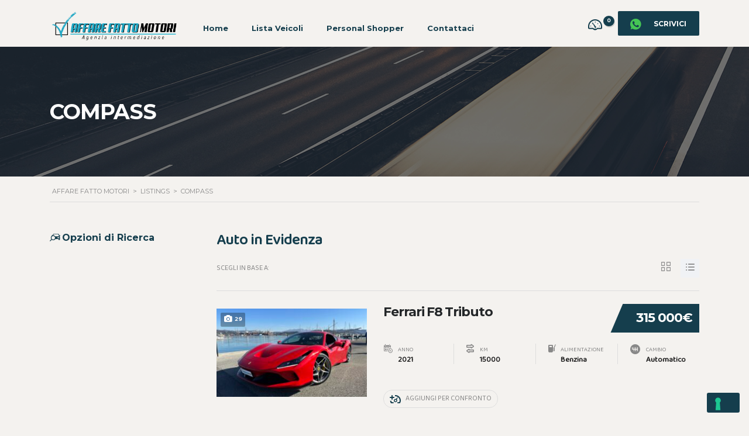

--- FILE ---
content_type: text/html; charset=UTF-8
request_url: https://affarefattomotori.it/?taxonomy=serie&term=compass
body_size: 15084
content:
<!DOCTYPE html>
<html lang="it-IT" class="no-js">
<head>
	<meta charset="UTF-8">
	<meta name="viewport" content="width=device-width, initial-scale=1.0, user-scalable=no">
	<link rel="profile" href="http://gmpg.org/xfn/11">
	<link rel="pingback" href="https://affarefattomotori.it/xmlrpc.php">
	
	
				<script type="text/javascript" class="_iub_cs_skip">
				var _iub = _iub || {};
				_iub.csConfiguration = _iub.csConfiguration || {};
				_iub.csConfiguration.siteId = "3347752";
				_iub.csConfiguration.cookiePolicyId = "73078891";
			</script>
			<script class="_iub_cs_skip" src="https://cs.iubenda.com/sync/3347752.js"></script>
			<title>Compass &#8211; Affare Fatto Motori</title>
<meta name='robots' content='max-image-preview:large' />
<link rel='dns-prefetch' href='//cdn.iubenda.com' />
<link rel='dns-prefetch' href='//fonts.googleapis.com' />
<link rel="alternate" type="application/rss+xml" title="Affare Fatto Motori &raquo; Feed" href="https://affarefattomotori.it/feed/" />
<link rel="alternate" type="application/rss+xml" title="Affare Fatto Motori &raquo; Feed dei commenti" href="https://affarefattomotori.it/comments/feed/" />
<link rel="alternate" type="application/rss+xml" title="Feed Affare Fatto Motori &raquo; Compass Modello" href="https://affarefattomotori.it/?taxonomy=serie&#038;term=compass/feed/" />
<style id='wp-img-auto-sizes-contain-inline-css' type='text/css'>
img:is([sizes=auto i],[sizes^="auto," i]){contain-intrinsic-size:3000px 1500px}
/*# sourceURL=wp-img-auto-sizes-contain-inline-css */
</style>
<link rel='stylesheet' id='ctrumbowyg-css' href='https://affarefattomotori.it/wp-content/plugins/stm-motors-extends/nuxy/metaboxes/assets/vendors/trumbowyg/ctrumbowyg.css?ver=6.9' type='text/css' media='all' />
<link rel='stylesheet' id='color-trumbowyg-css' href='https://affarefattomotori.it/wp-content/plugins/stm-motors-extends/nuxy/metaboxes/assets/vendors/trumbowyg/color-trumbowyg.css?ver=6.9' type='text/css' media='all' />
<link rel='stylesheet' id='wp-block-library-css' href='https://affarefattomotori.it/wp-includes/css/dist/block-library/style.min.css?ver=6.9' type='text/css' media='all' />
<style id='global-styles-inline-css' type='text/css'>
:root{--wp--preset--aspect-ratio--square: 1;--wp--preset--aspect-ratio--4-3: 4/3;--wp--preset--aspect-ratio--3-4: 3/4;--wp--preset--aspect-ratio--3-2: 3/2;--wp--preset--aspect-ratio--2-3: 2/3;--wp--preset--aspect-ratio--16-9: 16/9;--wp--preset--aspect-ratio--9-16: 9/16;--wp--preset--color--black: #000000;--wp--preset--color--cyan-bluish-gray: #abb8c3;--wp--preset--color--white: #ffffff;--wp--preset--color--pale-pink: #f78da7;--wp--preset--color--vivid-red: #cf2e2e;--wp--preset--color--luminous-vivid-orange: #ff6900;--wp--preset--color--luminous-vivid-amber: #fcb900;--wp--preset--color--light-green-cyan: #7bdcb5;--wp--preset--color--vivid-green-cyan: #00d084;--wp--preset--color--pale-cyan-blue: #8ed1fc;--wp--preset--color--vivid-cyan-blue: #0693e3;--wp--preset--color--vivid-purple: #9b51e0;--wp--preset--gradient--vivid-cyan-blue-to-vivid-purple: linear-gradient(135deg,rgb(6,147,227) 0%,rgb(155,81,224) 100%);--wp--preset--gradient--light-green-cyan-to-vivid-green-cyan: linear-gradient(135deg,rgb(122,220,180) 0%,rgb(0,208,130) 100%);--wp--preset--gradient--luminous-vivid-amber-to-luminous-vivid-orange: linear-gradient(135deg,rgb(252,185,0) 0%,rgb(255,105,0) 100%);--wp--preset--gradient--luminous-vivid-orange-to-vivid-red: linear-gradient(135deg,rgb(255,105,0) 0%,rgb(207,46,46) 100%);--wp--preset--gradient--very-light-gray-to-cyan-bluish-gray: linear-gradient(135deg,rgb(238,238,238) 0%,rgb(169,184,195) 100%);--wp--preset--gradient--cool-to-warm-spectrum: linear-gradient(135deg,rgb(74,234,220) 0%,rgb(151,120,209) 20%,rgb(207,42,186) 40%,rgb(238,44,130) 60%,rgb(251,105,98) 80%,rgb(254,248,76) 100%);--wp--preset--gradient--blush-light-purple: linear-gradient(135deg,rgb(255,206,236) 0%,rgb(152,150,240) 100%);--wp--preset--gradient--blush-bordeaux: linear-gradient(135deg,rgb(254,205,165) 0%,rgb(254,45,45) 50%,rgb(107,0,62) 100%);--wp--preset--gradient--luminous-dusk: linear-gradient(135deg,rgb(255,203,112) 0%,rgb(199,81,192) 50%,rgb(65,88,208) 100%);--wp--preset--gradient--pale-ocean: linear-gradient(135deg,rgb(255,245,203) 0%,rgb(182,227,212) 50%,rgb(51,167,181) 100%);--wp--preset--gradient--electric-grass: linear-gradient(135deg,rgb(202,248,128) 0%,rgb(113,206,126) 100%);--wp--preset--gradient--midnight: linear-gradient(135deg,rgb(2,3,129) 0%,rgb(40,116,252) 100%);--wp--preset--font-size--small: 13px;--wp--preset--font-size--medium: 20px;--wp--preset--font-size--large: 36px;--wp--preset--font-size--x-large: 42px;--wp--preset--spacing--20: 0.44rem;--wp--preset--spacing--30: 0.67rem;--wp--preset--spacing--40: 1rem;--wp--preset--spacing--50: 1.5rem;--wp--preset--spacing--60: 2.25rem;--wp--preset--spacing--70: 3.38rem;--wp--preset--spacing--80: 5.06rem;--wp--preset--shadow--natural: 6px 6px 9px rgba(0, 0, 0, 0.2);--wp--preset--shadow--deep: 12px 12px 50px rgba(0, 0, 0, 0.4);--wp--preset--shadow--sharp: 6px 6px 0px rgba(0, 0, 0, 0.2);--wp--preset--shadow--outlined: 6px 6px 0px -3px rgb(255, 255, 255), 6px 6px rgb(0, 0, 0);--wp--preset--shadow--crisp: 6px 6px 0px rgb(0, 0, 0);}:where(.is-layout-flex){gap: 0.5em;}:where(.is-layout-grid){gap: 0.5em;}body .is-layout-flex{display: flex;}.is-layout-flex{flex-wrap: wrap;align-items: center;}.is-layout-flex > :is(*, div){margin: 0;}body .is-layout-grid{display: grid;}.is-layout-grid > :is(*, div){margin: 0;}:where(.wp-block-columns.is-layout-flex){gap: 2em;}:where(.wp-block-columns.is-layout-grid){gap: 2em;}:where(.wp-block-post-template.is-layout-flex){gap: 1.25em;}:where(.wp-block-post-template.is-layout-grid){gap: 1.25em;}.has-black-color{color: var(--wp--preset--color--black) !important;}.has-cyan-bluish-gray-color{color: var(--wp--preset--color--cyan-bluish-gray) !important;}.has-white-color{color: var(--wp--preset--color--white) !important;}.has-pale-pink-color{color: var(--wp--preset--color--pale-pink) !important;}.has-vivid-red-color{color: var(--wp--preset--color--vivid-red) !important;}.has-luminous-vivid-orange-color{color: var(--wp--preset--color--luminous-vivid-orange) !important;}.has-luminous-vivid-amber-color{color: var(--wp--preset--color--luminous-vivid-amber) !important;}.has-light-green-cyan-color{color: var(--wp--preset--color--light-green-cyan) !important;}.has-vivid-green-cyan-color{color: var(--wp--preset--color--vivid-green-cyan) !important;}.has-pale-cyan-blue-color{color: var(--wp--preset--color--pale-cyan-blue) !important;}.has-vivid-cyan-blue-color{color: var(--wp--preset--color--vivid-cyan-blue) !important;}.has-vivid-purple-color{color: var(--wp--preset--color--vivid-purple) !important;}.has-black-background-color{background-color: var(--wp--preset--color--black) !important;}.has-cyan-bluish-gray-background-color{background-color: var(--wp--preset--color--cyan-bluish-gray) !important;}.has-white-background-color{background-color: var(--wp--preset--color--white) !important;}.has-pale-pink-background-color{background-color: var(--wp--preset--color--pale-pink) !important;}.has-vivid-red-background-color{background-color: var(--wp--preset--color--vivid-red) !important;}.has-luminous-vivid-orange-background-color{background-color: var(--wp--preset--color--luminous-vivid-orange) !important;}.has-luminous-vivid-amber-background-color{background-color: var(--wp--preset--color--luminous-vivid-amber) !important;}.has-light-green-cyan-background-color{background-color: var(--wp--preset--color--light-green-cyan) !important;}.has-vivid-green-cyan-background-color{background-color: var(--wp--preset--color--vivid-green-cyan) !important;}.has-pale-cyan-blue-background-color{background-color: var(--wp--preset--color--pale-cyan-blue) !important;}.has-vivid-cyan-blue-background-color{background-color: var(--wp--preset--color--vivid-cyan-blue) !important;}.has-vivid-purple-background-color{background-color: var(--wp--preset--color--vivid-purple) !important;}.has-black-border-color{border-color: var(--wp--preset--color--black) !important;}.has-cyan-bluish-gray-border-color{border-color: var(--wp--preset--color--cyan-bluish-gray) !important;}.has-white-border-color{border-color: var(--wp--preset--color--white) !important;}.has-pale-pink-border-color{border-color: var(--wp--preset--color--pale-pink) !important;}.has-vivid-red-border-color{border-color: var(--wp--preset--color--vivid-red) !important;}.has-luminous-vivid-orange-border-color{border-color: var(--wp--preset--color--luminous-vivid-orange) !important;}.has-luminous-vivid-amber-border-color{border-color: var(--wp--preset--color--luminous-vivid-amber) !important;}.has-light-green-cyan-border-color{border-color: var(--wp--preset--color--light-green-cyan) !important;}.has-vivid-green-cyan-border-color{border-color: var(--wp--preset--color--vivid-green-cyan) !important;}.has-pale-cyan-blue-border-color{border-color: var(--wp--preset--color--pale-cyan-blue) !important;}.has-vivid-cyan-blue-border-color{border-color: var(--wp--preset--color--vivid-cyan-blue) !important;}.has-vivid-purple-border-color{border-color: var(--wp--preset--color--vivid-purple) !important;}.has-vivid-cyan-blue-to-vivid-purple-gradient-background{background: var(--wp--preset--gradient--vivid-cyan-blue-to-vivid-purple) !important;}.has-light-green-cyan-to-vivid-green-cyan-gradient-background{background: var(--wp--preset--gradient--light-green-cyan-to-vivid-green-cyan) !important;}.has-luminous-vivid-amber-to-luminous-vivid-orange-gradient-background{background: var(--wp--preset--gradient--luminous-vivid-amber-to-luminous-vivid-orange) !important;}.has-luminous-vivid-orange-to-vivid-red-gradient-background{background: var(--wp--preset--gradient--luminous-vivid-orange-to-vivid-red) !important;}.has-very-light-gray-to-cyan-bluish-gray-gradient-background{background: var(--wp--preset--gradient--very-light-gray-to-cyan-bluish-gray) !important;}.has-cool-to-warm-spectrum-gradient-background{background: var(--wp--preset--gradient--cool-to-warm-spectrum) !important;}.has-blush-light-purple-gradient-background{background: var(--wp--preset--gradient--blush-light-purple) !important;}.has-blush-bordeaux-gradient-background{background: var(--wp--preset--gradient--blush-bordeaux) !important;}.has-luminous-dusk-gradient-background{background: var(--wp--preset--gradient--luminous-dusk) !important;}.has-pale-ocean-gradient-background{background: var(--wp--preset--gradient--pale-ocean) !important;}.has-electric-grass-gradient-background{background: var(--wp--preset--gradient--electric-grass) !important;}.has-midnight-gradient-background{background: var(--wp--preset--gradient--midnight) !important;}.has-small-font-size{font-size: var(--wp--preset--font-size--small) !important;}.has-medium-font-size{font-size: var(--wp--preset--font-size--medium) !important;}.has-large-font-size{font-size: var(--wp--preset--font-size--large) !important;}.has-x-large-font-size{font-size: var(--wp--preset--font-size--x-large) !important;}
/*# sourceURL=global-styles-inline-css */
</style>

<style id='classic-theme-styles-inline-css' type='text/css'>
/*! This file is auto-generated */
.wp-block-button__link{color:#fff;background-color:#32373c;border-radius:9999px;box-shadow:none;text-decoration:none;padding:calc(.667em + 2px) calc(1.333em + 2px);font-size:1.125em}.wp-block-file__button{background:#32373c;color:#fff;text-decoration:none}
/*# sourceURL=/wp-includes/css/classic-themes.min.css */
</style>
<link rel='stylesheet' id='contact-form-7-css' href='https://affarefattomotori.it/wp-content/plugins/contact-form-7/includes/css/styles.css?ver=5.9.8' type='text/css' media='all' />
<link rel='stylesheet' id='stm-motors-review-font-style-css' href='https://affarefattomotori.it/wp-content/plugins/stm_motors_review/assets/css/review-font-style.css?ver=6.9' type='text/css' media='all' />
<link rel='stylesheet' id='stm-motors-review-style-css' href='https://affarefattomotori.it/wp-content/plugins/stm_motors_review/assets/css/style.css?ver=1.1' type='text/css' media='all' />
<link rel='stylesheet' id='owl.carousel-css' href='https://affarefattomotori.it/wp-content/plugins/stm_vehicles_listing/assets/css/frontend/owl.carousel.css?ver=7.0.10' type='text/css' media='all' />
<link rel='stylesheet' id='light-gallery-css' href='https://affarefattomotori.it/wp-content/plugins/stm_vehicles_listing/assets/css/frontend/lightgallery.min.css?ver=7.0.10' type='text/css' media='all' />
<link rel='stylesheet' id='googlefonts-css' href='https://fonts.googleapis.com/css?family=Baloo+Bhaijaan+2:400&subset=latin' type='text/css' media='all' />
<link rel='stylesheet' id='font-awesome-min-css' href='https://affarefattomotori.it/wp-content/plugins/stm-motors-extends/nuxy/metaboxes/assets/vendors/font-awesome.min.css?ver=1769967662' type='text/css' media='all' />
<link rel='stylesheet' id='stm-theme-style-css' href='https://affarefattomotori.it/wp-content/themes/motors/style.css?ver=4.0' type='text/css' media='all' />
<style id='stm-theme-style-inline-css' type='text/css'>

			:root{
				--motors-default-base-color: #1bc744;
				--motors-default-secondary-color: #1bc744;
				--motors-base-color: rgba(21,62,77,1);
				--motors-secondary-color: rgba(21,62,77,1);
			}
		
/*# sourceURL=stm-theme-style-inline-css */
</style>
<link rel='stylesheet' id='child-style-css' href='https://affarefattomotori.it/wp-content/themes/motors-child/style.css?ver=6.9' type='text/css' media='all' />
<link rel='stylesheet' id='stm-theme-default-icons-css' href='https://affarefattomotori.it/wp-content/themes/motors/assets/css/iconset-default.css?ver=4.0' type='text/css' media='all' />
<link rel='stylesheet' id='stm-theme-service-icons-css' href='https://affarefattomotori.it/wp-content/themes/motors/assets/css/iconset-service.css?ver=4.0' type='text/css' media='all' />
<link rel='stylesheet' id='stm-theme-boat-icons-css' href='https://affarefattomotori.it/wp-content/themes/motors/assets/css/iconset-boats.css?ver=4.0' type='text/css' media='all' />
<link rel='stylesheet' id='stm-theme-moto-icons-css' href='https://affarefattomotori.it/wp-content/themes/motors/assets/css/iconset-motorcycles.css?ver=4.0' type='text/css' media='all' />
<link rel='stylesheet' id='stm-theme-rental-icons-css' href='https://affarefattomotori.it/wp-content/themes/motors/assets/css/iconset-rental.css?ver=4.0' type='text/css' media='all' />
<link rel='stylesheet' id='stm-theme-magazine-icons-css' href='https://affarefattomotori.it/wp-content/themes/motors/assets/css/iconset-magazine.css?ver=4.0' type='text/css' media='all' />
<link rel='stylesheet' id='stm-theme-listing-two-icons-css' href='https://affarefattomotori.it/wp-content/themes/motors/assets/css/iconset-listing-two.css?ver=4.0' type='text/css' media='all' />
<link rel='stylesheet' id='stm-theme-auto-parts-icons-css' href='https://affarefattomotori.it/wp-content/themes/motors/assets/css/iconset-auto-parts.css?ver=4.0' type='text/css' media='all' />
<link rel='stylesheet' id='stm-theme-aircrafts-icons-css' href='https://affarefattomotori.it/wp-content/themes/motors/assets/css/iconset-aircrafts.css?ver=4.0' type='text/css' media='all' />
<link rel='stylesheet' id='stm_default_google_font-css' href='https://fonts.googleapis.com/css?family=Open+Sans%3A300%2C300italic%2Cregular%2Citalic%2C600%2C600italic%2C700%2C700italic%2C800%2C800italic%7CMontserrat%3A100%2C100italic%2C200%2C200italic%2C300%2C300italic%2Cregular%2Citalic%2C500%2C500italic%2C600%2C600italic%2C700%2C700italic%2C800%2C800italic%2C900%2C900italic&#038;subset=latin%2Clatin-ext&#038;ver=4.0' type='text/css' media='all' />
<link rel='stylesheet' id='stm-jquery-ui-css-css' href='https://affarefattomotori.it/wp-content/themes/motors/assets/css/jquery-ui.css?ver=4.0' type='text/css' media='all' />
<link rel='stylesheet' id='bootstrap-css' href='https://affarefattomotori.it/wp-content/themes/motors/assets/css/bootstrap/main.css?ver=4.0' type='text/css' media='all' />
<link rel='stylesheet' id='stm-skin-custom-css' href='https://affarefattomotori.it/wp-content/uploads/stm_uploads/skin-custom.css?ver=149' type='text/css' media='all' />
<link rel='stylesheet' id='stm-theme-style-animation-css' href='https://affarefattomotori.it/wp-content/themes/motors/assets/css/animation.css?ver=4.0' type='text/css' media='all' />
<link rel='stylesheet' id='stm-wpcfto-styles-css' href='https://affarefattomotori.it/wp-content/uploads/stm_uploads/wpcfto-generate.css?ver=146' type='text/css' media='all' />
<link rel='stylesheet' id='stm-vmc-css' href='https://affarefattomotori.it/wp-content/themes/motors/inc/value_my_car/assets/css/vmc-style.css?ver=4.0' type='text/css' media='all' />
<script type="text/javascript" id="jquery-core-js-extra">
/* <![CDATA[ */
var mew_nonces = {"ajaxurl":"https://affarefattomotori.it/wp-admin/admin-ajax.php","tm_nonce":"fa45f53255","tm_delete_nonce":"c397818fbd"};
//# sourceURL=jquery-core-js-extra
/* ]]> */
</script>
<script type="text/javascript" src="https://affarefattomotori.it/wp-includes/js/jquery/jquery.min.js?ver=3.7.1" id="jquery-core-js"></script>
<script type="text/javascript" src="https://affarefattomotori.it/wp-includes/js/jquery/jquery-migrate.min.js?ver=3.4.1" id="jquery-migrate-js"></script>

<script  type="text/javascript" class=" _iub_cs_skip" type="text/javascript" id="iubenda-head-inline-scripts-0">
/* <![CDATA[ */
            var _iub = _iub || [];
            _iub.csConfiguration ={"floatingPreferencesButtonDisplay":"bottom-right","lang":"it","siteId":"3347752","cookiePolicyId":"73078891","whitelabel":false,"banner":{"closeButtonDisplay":false,"listPurposes":true,"explicitWithdrawal":true,"rejectButtonDisplay":true,"acceptButtonDisplay":true,"customizeButtonDisplay":true,"closeButtonRejects":true,"position":"bottom","style":"light","textColor":"#000000","backgroundColor":"#FFFFFF","customizeButtonCaptionColor":"#4D4D4D","customizeButtonColor":"#DADADA","backgroundOverlay":true},"perPurposeConsent":true,"enableUspr":true,"enableLgpd":true,"googleAdditionalConsentMode":true,"countryDetection":true,"invalidateConsentWithoutLog":true,"enableTcf":true,"tcfPurposes":{"1":true,"2":"consent_only","3":"consent_only","4":"consent_only","5":"consent_only","6":"consent_only","7":"consent_only","8":"consent_only","9":"consent_only","10":"consent_only"}}; 
//# sourceURL=iubenda-head-inline-scripts-0
/* ]]> */
</script>
<script  type="text/javascript" class=" _iub_cs_skip" type="text/javascript" src="//cdn.iubenda.com/cs/tcf/stub-v2.js?ver=3.11.1" id="iubenda-head-scripts-0-js"></script>
<script  type="text/javascript" class=" _iub_cs_skip" type="text/javascript" src="//cdn.iubenda.com/cs/tcf/safe-tcf-v2.js?ver=3.11.1" id="iubenda-head-scripts-1-js"></script>
<script  type="text/javascript" class=" _iub_cs_skip" type="text/javascript" src="//cdn.iubenda.com/cs/gpp/stub.js?ver=3.11.1" id="iubenda-head-scripts-2-js"></script>
<script  type="text/javascript" charset="UTF-8" async="" class=" _iub_cs_skip" type="text/javascript" src="//cdn.iubenda.com/cs/iubenda_cs.js?ver=3.11.1" id="iubenda-head-scripts-3-js"></script>
<script type="text/javascript" src="https://affarefattomotori.it/wp-content/plugins/stm_motors_review/assets/js/motors-review.js" id="motors_review-js"></script>
<script type="text/javascript" src="https://affarefattomotori.it/wp-content/themes/motors/assets/js/classie.js?ver=4.0" id="stm-classie-js"></script>
<link rel="https://api.w.org/" href="https://affarefattomotori.it/wp-json/" /><link rel="EditURI" type="application/rsd+xml" title="RSD" href="https://affarefattomotori.it/xmlrpc.php?rsd" />
<meta name="generator" content="WordPress 6.9" />
<script src="//code.jivosite.com/widget/kjsQexOfly" async></script>
	<script type="text/javascript">
		var stm_ajaxurl = 'https://affarefattomotori.it/wp-admin/admin-ajax.php';
	</script>
			<script type="text/javascript">
			var stm_lang_code = 'it';
						var ajaxurl = 'https://affarefattomotori.it/wp-admin/admin-ajax.php';
			var stm_site_blog_id = "1";
			var stm_added_to_compare_text = "Added to compare";
			var stm_removed_from_compare_text = "was removed from compare";

						var stm_already_added_to_compare_text = "You have already added 3 cars";
					</script>
		<style type='text/css' media='screen'>
	body{ font-family:"Baloo Bhaijaan 2", arial, sans-serif;}
	h1{ font-family:"Baloo Bhaijaan 2", arial, sans-serif;}
	h2{ font-family:"Baloo Bhaijaan 2", arial, sans-serif;}
	h3{ font-family:"Baloo Bhaijaan 2", arial, sans-serif;}
	h4{ font-family:"Baloo Bhaijaan 2", arial, sans-serif;}
	h5{ font-family:"Baloo Bhaijaan 2", arial, sans-serif;}
	h6{ font-family:"Baloo Bhaijaan 2", arial, sans-serif;}
	blockquote{ font-family:"Baloo Bhaijaan 2", arial, sans-serif;}
	p{ font-family:"Baloo Bhaijaan 2", arial, sans-serif;}
	li{ font-family:"Baloo Bhaijaan 2", arial, sans-serif;}
</style>
<!-- fonts delivered by Wordpress Google Fonts, a plugin by Adrian3.com -->	<script type="text/javascript">
		var stm_wpcfto_ajaxurl = 'https://affarefattomotori.it/wp-admin/admin-ajax.php';
	</script>

	<style>
		.vue_is_disabled {
			display: none;
		}
	</style>
		<script>
		var stm_wpcfto_nonces = {"wpcfto_save_settings":"3667da7f56","get_image_url":"9f6c456cae","wpcfto_upload_file":"eab9cb09a5","wpcfto_search_posts":"490e51e1bb"};
	</script>
	<meta name="generator" content="Elementor 3.24.7; features: additional_custom_breakpoints; settings: css_print_method-external, google_font-enabled, font_display-swap">
			<style>
				.e-con.e-parent:nth-of-type(n+4):not(.e-lazyloaded):not(.e-no-lazyload),
				.e-con.e-parent:nth-of-type(n+4):not(.e-lazyloaded):not(.e-no-lazyload) * {
					background-image: none !important;
				}
				@media screen and (max-height: 1024px) {
					.e-con.e-parent:nth-of-type(n+3):not(.e-lazyloaded):not(.e-no-lazyload),
					.e-con.e-parent:nth-of-type(n+3):not(.e-lazyloaded):not(.e-no-lazyload) * {
						background-image: none !important;
					}
				}
				@media screen and (max-height: 640px) {
					.e-con.e-parent:nth-of-type(n+2):not(.e-lazyloaded):not(.e-no-lazyload),
					.e-con.e-parent:nth-of-type(n+2):not(.e-lazyloaded):not(.e-no-lazyload) * {
						background-image: none !important;
					}
				}
			</style>
			<link rel="icon" href="https://affarefattomotori.it/wp-content/uploads/2023/09/cropped-Progetto-senza-titolo-3-32x32.png" sizes="32x32" />
<link rel="icon" href="https://affarefattomotori.it/wp-content/uploads/2023/09/cropped-Progetto-senza-titolo-3-192x192.png" sizes="192x192" />
<link rel="apple-touch-icon" href="https://affarefattomotori.it/wp-content/uploads/2023/09/cropped-Progetto-senza-titolo-3-180x180.png" />
<meta name="msapplication-TileImage" content="https://affarefattomotori.it/wp-content/uploads/2023/09/cropped-Progetto-senza-titolo-3-270x270.png" />
<link rel='stylesheet' id='stmdatetimepicker-css' href='https://affarefattomotori.it/wp-content/themes/motors/assets/css/stmdatetimepicker.css?ver=4.0' type='text/css' media='all' />
</head>


<body class="archive tax-serie term-compass term-807 wp-theme-motors wp-child-theme-motors-child stm-macintosh stm-template-listing_three_elementor stm-user-not-logged-in header_remove_cart stm-layout-header-car_magazine has-breadcrumb_navxt theme-motors elementor-default elementor-kit-8"  ontouchstart="">
<div id="wrapper">
				<div id="header">
				
<div class="header-magazine header-magazine-fixed is-listing " style="background-color: rgba(244,242,239,1);">

	<div class="magazine-header-bg" 
	></div>
	<div class="container header-inner-content">
		<!--Logo-->
		<div class="magazine-logo-main" style="margin-top: 10px; ">
							<a class="bloglogo" href="https://affarefattomotori.it/">
					<img
						src="https://affarefattomotori.it/wp-content/uploads/2023/09/AFM-TRASP-2.png"
						style="width: 400px;"
						title="Home"
						alt="Logo"
					/>
				</a>
					</div>
		<div class="magazine-service-right clearfix" style="">

			<div class="magazine-right-actions clearfix">
				<div class="magazine-menu-mobile-wrapper">
					<div class="stm-menu-trigger">
						<span></span>
						<span></span>
						<span></span>
					</div>
					<div class="stm-opened-menu-magazine">
						<ul class="magazine-menu-mobile header-menu heading-font visible-xs visible-sm clearfix">
							<li id="menu-item-93225" class="menu-item menu-item-type-post_type menu-item-object-page menu-item-93225"><a href="https://affarefattomotori.it/home/">Home</a></li>
<li id="menu-item-92547" class="menu-item menu-item-type-post_type menu-item-object-page menu-item-92547"><a href="https://affarefattomotori.it/lista-veicoli/">Lista Veicoli</a></li>
<li id="menu-item-93515" class="menu-item menu-item-type-post_type menu-item-object-page menu-item-93515"><a href="https://affarefattomotori.it/personal-shopper/">Personal Shopper</a></li>
<li id="menu-item-92571" class="menu-item menu-item-type-post_type menu-item-object-page menu-item-92571"><a href="https://affarefattomotori.it/contattaci/">Contattaci</a></li>

								<li class="menu-item menu-item-type-post_type menu-item-object-page">
		<a href="https://wa.me/+393792581125">
			<span>
				Scrivici			</span>
		</a>
	</li>

	<li class="menu-item menu-item-type-post_type menu-item-object-page">
		<a href="https://affarefattomotori.it/compare/" title="View compared items">
			<span>Confronta</span>
			<span class="list-badge">
				<span class="stm-current-cars-in-compare">
					0				</span>
			</span>
		</a>
	</li>
							</ul>
					</div>
				</div>
				<!--Socials-->
				
				<!-- Header top bar Socials -->
									<div class="pull-right">
		<a href="https://wa.me/+393792581125" class="listing_add_cart heading-font">
			<div>
				<span class="list-label heading-font">
					Scrivici				</span>
				<i class="stm-icon-whatsapp " style=""></i>			</div>
		</a>
	</div>
	<div class="pull-right hdn-767">
		<a class="lOffer-compare" href="https://affarefattomotori.it/compare/" title="View compared items">
			
			<i class="stm-boats-icon-compare-boats list-icon"></i>
			<span class="list-badge">
				<span class="stm-current-cars-in-compare">
					0				</span>
			</span>
		</a>
	</div>
			</div>
			<ul class="magazine-menu header-menu clearfix" style="margin-top: 17px; ">
				<li class="menu-item menu-item-type-post_type menu-item-object-page menu-item-93225"><a href="https://affarefattomotori.it/home/">Home</a></li>
<li class="menu-item menu-item-type-post_type menu-item-object-page menu-item-92547"><a href="https://affarefattomotori.it/lista-veicoli/">Lista Veicoli</a></li>
<li class="menu-item menu-item-type-post_type menu-item-object-page menu-item-93515"><a href="https://affarefattomotori.it/personal-shopper/">Personal Shopper</a></li>
<li class="menu-item menu-item-type-post_type menu-item-object-page menu-item-92571"><a href="https://affarefattomotori.it/contattaci/">Contattaci</a></li>
			</ul>
		</div>
	</div>
</div>
				</div> <!-- id header -->
				
						<div id="main">
		<div class="entry-header left small_title_box" style="">
		<div class="container">
			<div class="entry-title">
				<h2 class="h1" style="">
				Compass			</h2>
								</div>
	</div>
	</div>

	<!-- Breads -->
			<div class="stm_breadcrumbs_unit heading-font ">
				<div class="container">
					<div class="navxtBreads">
						<!-- Breadcrumb NavXT 7.3.1 -->
<span property="itemListElement" typeof="ListItem"><a property="item" typeof="WebPage" title="Vai a Affare Fatto Motori." href="https://affarefattomotori.it" class="home" ><span property="name">Affare Fatto Motori</span></a><meta property="position" content="1"></span> &gt; <span property="itemListElement" typeof="ListItem"><a property="item" typeof="WebPage" title="Vai a Listings." href="https://affarefattomotori.it/listings/" class="archive post-listings-archive" ><span property="name">Listings</span></a><meta property="position" content="2"></span> &gt; <span property="itemListElement" typeof="ListItem"><span property="name" class="archive taxonomy serie current-item">Compass</span><meta property="url" content="https://affarefattomotori.it/?taxonomy=serie&#038;term=compass"><meta property="position" content="3"></span>					</div>
									</div>
			</div>
			<div class="archive-listing-page">
	<div class="container">
		<div class="row">

		<div class="col-md-3 col-sm-12 classic-filter-row sidebar-sm-mg-bt ">
		<form action="https://affarefattomotori.it/" method="get" data-trigger="filter">
	<div class="filter filter-sidebar ajax-filter">

		
		<div class="sidebar-entry-header">
			<i class="stm-icon-car_search"></i>
			<span class="h4">Opzioni di Ricerca</span>
		</div>

		<div class="row row-pad-top-24">
															<div class="col-md-12 col-sm-6 stm-filter_condition">
							<div class="form-group">
								
<select name="condition" class="form-control">
				<option value=""  selected='selected' >
				Tipologia			</option>
						<option value="autoveicolo"  >
				Autoveicolo			</option>
						<option value="motociclo"  >
				Motociclo			</option>
			</select>
							</div>
						</div>
																													<div class="col-md-12 col-sm-6 stm-filter_body">
							<div class="form-group">
								
<select name="body" class="form-control">
				<option value=""  selected='selected' >
				Carrozzeria			</option>
						<option value="berlina"  >
				Berlina			</option>
						<option value="cabrio"  >
				Cabrio			</option>
						<option value="citycar"  >
				City Car			</option>
						<option value="coupe"  >
				Coupè			</option>
						<option value="quad"  >
				Quad			</option>
						<option value="scooter"  >
				Scooter			</option>
						<option value="station-wagon"  >
				Station Wagon			</option>
						<option value="supercar"  >
				Supercar			</option>
						<option value="suv"  >
				SUV			</option>
			</select>
							</div>
						</div>
																													<div class="col-md-12 col-sm-6 stm-filter_make">
							<div class="form-group">
								
<select name="make" class="form-control">
				<option value=""  selected='selected' >
				Marca			</option>
						<option value="abarth"  >
				Abarth			</option>
						<option value="alfa-romeo"  >
				Alfa Romeo			</option>
						<option value="audi"  >
				Audi			</option>
						<option value="bentley"  >
				Bentley			</option>
						<option value="bmw"  >
				BMW			</option>
						<option value="can-am"  >
				Can-Am			</option>
						<option value="ferrari"  >
				Ferrari			</option>
						<option value="fiat"  >
				Fiat			</option>
						<option value="jaguar"  >
				Jaguar			</option>
						<option value="jeep"  >
				Jeep			</option>
						<option value="lamborghini"  >
				Lamborghini			</option>
						<option value="land-rover"  >
				Land Rover			</option>
						<option value="lotus"  >
				Lotus			</option>
						<option value="maserati"  >
				Maserati			</option>
						<option value="mercedes-benz-3"  >
				Mercedes-Benz			</option>
						<option value="mini"  >
				MINI			</option>
						<option value="porsche"  >
				Porsche			</option>
						<option value="smart"  >
				Smart			</option>
						<option value="yamaha"  >
				Yamaha			</option>
			</select>
							</div>
						</div>
																													<div class="col-md-12 col-sm-6 stm-filter_serie">
							<div class="form-group">
								
<select name="serie" class="form-control">
				<option value=""  selected='selected' >
				Modello			</option>
						<option value="500"  >
				500			</option>
						<option value="595"  >
				595			</option>
						<option value="718"  >
				718			</option>
						<option value="850"  >
				850			</option>
						<option value="991"  >
				991			</option>
						<option value="992"  >
				992			</option>
						<option value="a6"  >
				A6			</option>
						<option value="cayenne"  >
				Cayenne			</option>
						<option value="cla"  >
				CLA			</option>
						<option value="classe-a"  >
				Classe A			</option>
						<option value="classe-c"  >
				Classe C			</option>
						<option value="classe-e"  >
				Classe E			</option>
						<option value="classe-t"  >
				Classe T			</option>
						<option value="countryman"  >
				Countryman			</option>
						<option value="e-pace"  >
				E-Pace			</option>
						<option value="emira"  >
				Emira			</option>
						<option value="f8"  >
				F8			</option>
						<option value="ff"  >
				FF			</option>
						<option value="flying-spur"  >
				Flying Spur			</option>
						<option value="fortwo"  >
				ForTwo			</option>
						<option value="ghibli"  >
				Ghibli			</option>
						<option value="gla"  >
				GLA			</option>
						<option value="glb"  >
				GLB			</option>
						<option value="gle"  >
				GLE			</option>
						<option value="macan"  >
				Macan			</option>
						<option value="maverick"  >
				Maverick			</option>
						<option value="q8"  >
				Q8			</option>
						<option value="rang-rover-evoque"  >
				Rang Rover Evoque			</option>
						<option value="rs-q3"  >
				RS Q3			</option>
						<option value="rs4"  >
				RS4			</option>
						<option value="rs6"  >
				RS6			</option>
						<option value="serie-1"  >
				Serie 1			</option>
						<option value="serie-m"  >
				Serie M			</option>
						<option value="serie-x"  >
				Serie X			</option>
						<option value="stelvio"  >
				Stelvio			</option>
						<option value="t-max"  >
				T-Max			</option>
						<option value="tonale"  >
				Tonale			</option>
						<option value="urus"  >
				Urus			</option>
						<option value="wrangler"  >
				Wrangler			</option>
			</select>
							</div>
						</div>
																													<div class="col-md-12 col-sm-6 stm-filter_ca-year">
							<div class="form-group">
								
<select name="ca-year" class="form-control">
				<option value=""  selected='selected' >
				Anno			</option>
						<option value="1968"  >
				1968			</option>
						<option value="1970"  >
				1970			</option>
						<option value="2002"  >
				2002			</option>
						<option value="2013"  >
				2013			</option>
						<option value="2014"  >
				2014			</option>
						<option value="2015"  >
				2015			</option>
						<option value="2017"  >
				2017			</option>
						<option value="2018"  >
				2018			</option>
						<option value="2019"  >
				2019			</option>
						<option value="2020"  >
				2020			</option>
						<option value="2021"  >
				2021			</option>
						<option value="2022"  >
				2022			</option>
						<option value="2023"  >
				2023			</option>
						<option value="2024"  >
				2024			</option>
						<option value="2025"  >
				2025			</option>
			</select>
							</div>
						</div>
																													<div class="col-md-12 col-sm-6 stm-filter_mileage">
							<div class="form-group">
								
<select name="mileage" class="form-control">
				<option value=""  selected='selected' >
				Max Km			</option>
						<option value="&lt;1000"  >
				&lt; 1000 			</option>
						<option value="1000-1500"  >
				1000-1500 			</option>
						<option value="1500-1900"  >
				1500-1900 			</option>
						<option value="1900-2000"  >
				1900-2000 			</option>
						<option value="2000-3000"  >
				2000-3000 			</option>
						<option value="3000-3500"  >
				3000-3500 			</option>
						<option value="3500-4500"  >
				3500-4500 			</option>
						<option value="4500-5000"  >
				4500-5000 			</option>
						<option value="5000-6500"  >
				5000-6500 			</option>
						<option value="6500-8600"  >
				6500-8600 			</option>
						<option value="8600-9000"  >
				8600-9000 			</option>
						<option value="9000-10200"  >
				9000-10200 			</option>
						<option value="10200-12000"  >
				10200-12000 			</option>
						<option value="12000-14000"  >
				12000-14000 			</option>
						<option value="14000-15000"  >
				14000-15000 			</option>
						<option value="15000-17000"  >
				15000-17000 			</option>
						<option value="17000-18000"  >
				17000-18000 			</option>
						<option value="18000-20000"  >
				18000-20000 			</option>
						<option value="20000-22000"  >
				20000-22000 			</option>
						<option value="22000-23000"  >
				22000-23000 			</option>
						<option value="23000-24000"  >
				23000-24000 			</option>
						<option value="24000-24500"  >
				24000-24500 			</option>
						<option value="24500-34000"  >
				24500-34000 			</option>
						<option value="34000-40000"  >
				34000-40000 			</option>
						<option value="40000-43000"  >
				40000-43000 			</option>
						<option value="43000-47000"  >
				43000-47000 			</option>
						<option value="47000-48000"  >
				47000-48000 			</option>
						<option value="48000-52000"  >
				48000-52000 			</option>
						<option value="52000-53000"  >
				52000-53000 			</option>
						<option value="53000-54000"  >
				53000-54000 			</option>
						<option value="54000-55000"  >
				54000-55000 			</option>
						<option value="55000-57000"  >
				55000-57000 			</option>
						<option value="57000-58000"  >
				57000-58000 			</option>
						<option value="58000-64000"  >
				58000-64000 			</option>
						<option value="64000-67000"  >
				64000-67000 			</option>
						<option value="67000-68000"  >
				67000-68000 			</option>
						<option value="68000-71500"  >
				68000-71500 			</option>
						<option value="71500-75000"  >
				71500-75000 			</option>
						<option value="75000-76500"  >
				75000-76500 			</option>
						<option value="76500-82000"  >
				76500-82000 			</option>
						<option value="82000-129000"  >
				82000-129000 			</option>
						<option value="&gt;129000"  >
				&gt;129000 			</option>
			</select>
							</div>
						</div>
																													<div class="col-md-12 col-sm-6 stm-filter_fuel">
							<div class="form-group">
								
<select name="fuel" class="form-control">
				<option value=""  selected='selected' >
				Alimentazione			</option>
						<option value="benzina"  >
				Benzina			</option>
						<option value="diesel"  >
				Diesel			</option>
						<option value="elettrico-benzina"  >
				Elettrico / Benzina			</option>
						<option value="elettrico-diesel"  >
				Elettrico / Diesel			</option>
			</select>
							</div>
						</div>
																													<div class="col-md-12 col-sm-6 stm-filter_transmission">
							<div class="form-group">
								
<select name="transmission" class="form-control">
				<option value=""  selected='selected' >
				Cambio			</option>
						<option value="automatico"  >
				Automatico			</option>
						<option value="manuale"  >
				Manuale			</option>
			</select>
							</div>
						</div>
																													<div class="col-md-12 col-sm-6 stm-filter_exterior-color">
							<div class="form-group">
								
<select name="exterior-color" class="form-control">
				<option value=""  selected='selected' >
				Colore Esterno			</option>
						<option value="argento"  >
				Argento			</option>
						<option value="bianco"  >
				Bianco			</option>
						<option value="blu"  >
				Blu			</option>
						<option value="grigio"  >
				Grigio			</option>
						<option value="nero"  >
				Nero			</option>
						<option value="rosso"  >
				Rosso			</option>
						<option value="verde"  >
				Verde			</option>
			</select>
							</div>
						</div>
																													<div class="col-md-12 col-sm-6 stm-filter_drive">
							<div class="form-group">
								
<select name="drive" class="form-control">
				<option value=""  selected='selected' >
				Trazione			</option>
						<option value="anteriore"  >
				Anteriore			</option>
						<option value="integrale"  >
				Integrale			</option>
						<option value="posteriore"  >
				Posteriore			</option>
			</select>
							</div>
						</div>
																													<div class="col-md-12 col-sm-6 stm-filter_auto-neopatentati">
							<div class="form-group">
								
<select name="auto-neopatentati" class="form-control">
				<option value=""  selected='selected' >
				Auto Neopatentati			</option>
						<option value="no"  >
				NO			</option>
			</select>
							</div>
						</div>
																	
			
			
			<!--Location inputs-->


		</div>

		<!--View type-->
		<input type="hidden" id="stm_view_type" name="view_type" value=""/>
		<!--Filter links-->
		<input type="hidden" id="stm-filter-links-input" name="stm_filter_link" value=""/>
		<!--Popular-->
		<input type="hidden" name="popular" value=""/>

		<input type="hidden" name="s" value=""/>
		<input type="hidden" name="sort_order" value=""/>

		<div class="sidebar-action-units">
			<input id="stm-classic-filter-submit" class="hidden" type="submit" value="Mostra auto"/>

			<a href="/" class="button">
				<span>Ripristina tutto</span>
			</a>
		</div>

			</div>

	
</form>

		<!--Sidebar-->
		<div class="stm-inventory-sidebar">
					</div>
	</div>

	<div class="col-md-9 col-sm-12 ">

		<div class="stm-ajax-row">
				<div class="stm-listing-directory-title">
		<h3 class="title">Auto in Evidenza</h3>
	</div>
<div class="stm-car-listing-sort-units clearfix">
	<div class="stm-sort-by-options clearfix">
		<span>Scegli in base a:</span>
		<div class="stm-select-sorting">
			<select>
				<option value="date_high" selected>Date: newest first</option><option value="date_low">Date: oldest first</option><option value="mileage_high">Km: highest first</option><option value="mileage_low">Km: lowest first</option>			</select>
		</div>
	</div>

	
	<div class="stm-view-by">
		<a href="#" class="view-grid view-type " data-view="grid">
			<i class="stm-icon-grid"></i>
		</a>
		<a href="#" class="view-list view-type active" data-view="list">
			<i class="stm-icon-list"></i>
		</a>
	</div>
</div>

			<div id="listings-result">
				
	<div class="stm-isotope-sorting stm-isotope-sorting-list">
		
	<div class="listing-list-loop stm-listing-directory-list-loop stm-isotope-listing-item">

		
<div class="image">
	<!---Media-->
	<div class="stm-car-medias">
					<div class="stm-listing-photos-unit stm-car-photos-99015 stm-car-photos-99015-45482">
				<i class="stm-service-icon-photo"></i>
				<span>29</span>
			</div>

			<script type="text/javascript">
				jQuery(document).ready(function(){
					jQuery(".stm-car-photos-99015-45482").on('click', function() {
						jQuery(this).lightGallery({
							dynamic: true,
							dynamicEl: [
																{
									src  : "https://affarefattomotori.it/wp-content/uploads/2025/02/IMG_5183-scaled.jpg",
									thumb: "https://affarefattomotori.it/wp-content/uploads/2025/02/IMG_5183-scaled.jpg"
								},
																{
									src  : "https://affarefattomotori.it/wp-content/uploads/2025/02/IMG_5185-scaled.jpg",
									thumb: "https://affarefattomotori.it/wp-content/uploads/2025/02/IMG_5185-scaled.jpg"
								},
																{
									src  : "https://affarefattomotori.it/wp-content/uploads/2025/02/IMG_5140-scaled.jpg",
									thumb: "https://affarefattomotori.it/wp-content/uploads/2025/02/IMG_5140-scaled.jpg"
								},
																{
									src  : "https://affarefattomotori.it/wp-content/uploads/2025/02/IMG_5187-scaled.jpg",
									thumb: "https://affarefattomotori.it/wp-content/uploads/2025/02/IMG_5187-scaled.jpg"
								},
																{
									src  : "https://affarefattomotori.it/wp-content/uploads/2025/02/IMG_5188-scaled.jpg",
									thumb: "https://affarefattomotori.it/wp-content/uploads/2025/02/IMG_5188-scaled.jpg"
								},
																{
									src  : "https://affarefattomotori.it/wp-content/uploads/2025/02/IMG_5189-scaled.jpg",
									thumb: "https://affarefattomotori.it/wp-content/uploads/2025/02/IMG_5189-scaled.jpg"
								},
																{
									src  : "https://affarefattomotori.it/wp-content/uploads/2025/02/IMG_5145-scaled.jpg",
									thumb: "https://affarefattomotori.it/wp-content/uploads/2025/02/IMG_5145-scaled.jpg"
								},
																{
									src  : "https://affarefattomotori.it/wp-content/uploads/2025/02/IMG_5146-scaled.jpg",
									thumb: "https://affarefattomotori.it/wp-content/uploads/2025/02/IMG_5146-scaled.jpg"
								},
																{
									src  : "https://affarefattomotori.it/wp-content/uploads/2025/02/IMG_5150-scaled.jpg",
									thumb: "https://affarefattomotori.it/wp-content/uploads/2025/02/IMG_5150-scaled.jpg"
								},
																{
									src  : "https://affarefattomotori.it/wp-content/uploads/2025/02/IMG_5147-scaled.jpg",
									thumb: "https://affarefattomotori.it/wp-content/uploads/2025/02/IMG_5147-scaled.jpg"
								},
																{
									src  : "https://affarefattomotori.it/wp-content/uploads/2025/02/IMG_5148-scaled.jpg",
									thumb: "https://affarefattomotori.it/wp-content/uploads/2025/02/IMG_5148-scaled.jpg"
								},
																{
									src  : "https://affarefattomotori.it/wp-content/uploads/2025/02/IMG_5149-scaled.jpg",
									thumb: "https://affarefattomotori.it/wp-content/uploads/2025/02/IMG_5149-scaled.jpg"
								},
																{
									src  : "https://affarefattomotori.it/wp-content/uploads/2025/02/IMG_5170-scaled.jpg",
									thumb: "https://affarefattomotori.it/wp-content/uploads/2025/02/IMG_5170-scaled.jpg"
								},
																{
									src  : "https://affarefattomotori.it/wp-content/uploads/2025/02/IMG_5151-scaled.jpg",
									thumb: "https://affarefattomotori.it/wp-content/uploads/2025/02/IMG_5151-scaled.jpg"
								},
																{
									src  : "https://affarefattomotori.it/wp-content/uploads/2025/02/IMG_5152-scaled.jpg",
									thumb: "https://affarefattomotori.it/wp-content/uploads/2025/02/IMG_5152-scaled.jpg"
								},
																{
									src  : "https://affarefattomotori.it/wp-content/uploads/2025/02/IMG_5153-scaled.jpg",
									thumb: "https://affarefattomotori.it/wp-content/uploads/2025/02/IMG_5153-scaled.jpg"
								},
																{
									src  : "https://affarefattomotori.it/wp-content/uploads/2025/02/IMG_5154-scaled.jpg",
									thumb: "https://affarefattomotori.it/wp-content/uploads/2025/02/IMG_5154-scaled.jpg"
								},
																{
									src  : "https://affarefattomotori.it/wp-content/uploads/2025/02/IMG_5156-scaled.jpg",
									thumb: "https://affarefattomotori.it/wp-content/uploads/2025/02/IMG_5156-scaled.jpg"
								},
																{
									src  : "https://affarefattomotori.it/wp-content/uploads/2025/02/IMG_5155-scaled.jpg",
									thumb: "https://affarefattomotori.it/wp-content/uploads/2025/02/IMG_5155-scaled.jpg"
								},
																{
									src  : "https://affarefattomotori.it/wp-content/uploads/2025/02/IMG_5160-scaled.jpg",
									thumb: "https://affarefattomotori.it/wp-content/uploads/2025/02/IMG_5160-scaled.jpg"
								},
																{
									src  : "https://affarefattomotori.it/wp-content/uploads/2025/02/IMG_5158-scaled.jpg",
									thumb: "https://affarefattomotori.it/wp-content/uploads/2025/02/IMG_5158-scaled.jpg"
								},
																{
									src  : "https://affarefattomotori.it/wp-content/uploads/2025/02/IMG_5172-scaled.jpg",
									thumb: "https://affarefattomotori.it/wp-content/uploads/2025/02/IMG_5172-scaled.jpg"
								},
																{
									src  : "https://affarefattomotori.it/wp-content/uploads/2025/02/IMG_5173-1-scaled.jpg",
									thumb: "https://affarefattomotori.it/wp-content/uploads/2025/02/IMG_5173-1-scaled.jpg"
								},
																{
									src  : "https://affarefattomotori.it/wp-content/uploads/2025/02/IMG_5171-scaled.jpg",
									thumb: "https://affarefattomotori.it/wp-content/uploads/2025/02/IMG_5171-scaled.jpg"
								},
																{
									src  : "https://affarefattomotori.it/wp-content/uploads/2025/02/IMG_5162-scaled.jpg",
									thumb: "https://affarefattomotori.it/wp-content/uploads/2025/02/IMG_5162-scaled.jpg"
								},
																{
									src  : "https://affarefattomotori.it/wp-content/uploads/2025/02/IMG_5144-scaled.jpg",
									thumb: "https://affarefattomotori.it/wp-content/uploads/2025/02/IMG_5144-scaled.jpg"
								},
																{
									src  : "https://affarefattomotori.it/wp-content/uploads/2025/02/IMG_5161-scaled.jpg",
									thumb: "https://affarefattomotori.it/wp-content/uploads/2025/02/IMG_5161-scaled.jpg"
								},
																{
									src  : "https://affarefattomotori.it/wp-content/uploads/2025/02/IMG_5179-1-scaled.jpg",
									thumb: "https://affarefattomotori.it/wp-content/uploads/2025/02/IMG_5179-1-scaled.jpg"
								},
																{
									src  : "https://affarefattomotori.it/wp-content/uploads/2025/02/IMG_5159-scaled.jpg",
									thumb: "https://affarefattomotori.it/wp-content/uploads/2025/02/IMG_5159-scaled.jpg"
								},
															],
							download: false,
							mode: 'lg-fade',
						})
					});
				});

			</script>
					</div>

	<!--Favorite-->
	
	<a href="https://affarefattomotori.it/listings/ferrari-f8-tributo/" class="rmv_txt_drctn">
		<div class="image-inner interactive-hoverable">
											<img data-src="https://affarefattomotori.it/wp-content/uploads/2025/02/IMG_5183-280x165.jpg"
													srcset="https://affarefattomotori.it/wp-content/uploads/2025/02/IMG_5183-280x165.jpg 1x, https://affarefattomotori.it/wp-content/uploads/2025/02/IMG_5183-560x330.jpg 2x"
												src="https://affarefattomotori.it/wp-content/themes/motors-child/assets/images/plchldr350.png"
						class="lazy img-responsive"
						alt="Ferrari F8 Tributo"
					/>
							</div>
	</a>
</div>

	<div class="content">
		
<div class="meta-top">

										<div class="price">
					<div class="normal-price">
																			<span class="heading-font">315 000€</span>
											</div>
				</div>
							<div class="title heading-font">
		<a href="https://affarefattomotori.it/listings/ferrari-f8-tributo/" class="rmv_txt_drctn">
			Ferrari F8 Tributo		</a>
	</div>
</div>

		
	<div class="meta-middle">
		<div class="meta-middle-row clearfix">
															
				
																			<div class="meta-middle-unit 
						font-exists						ca-year">
					<div class="meta-middle-unit-top">
													<div class="icon"><i class="stm-icon-calendar"></i></div>
												<div class="name">Anno</div>
					</div>

					<div class="value">
						2021					</div>
				</div>
				<div class="meta-middle-unit meta-middle-divider"></div>
			

					
															
				
																			<div class="meta-middle-unit 
						font-exists						mileage">
					<div class="meta-middle-unit-top">
													<div class="icon"><i class="stm-icon-ac-trade-in"></i></div>
												<div class="name">Km</div>
					</div>

					<div class="value">
						15000 					</div>
				</div>
				<div class="meta-middle-unit meta-middle-divider"></div>
			

					
															
				
																			<div class="meta-middle-unit 
						font-exists						fuel">
					<div class="meta-middle-unit-top">
													<div class="icon"><i class="stm-icon-fuel"></i></div>
												<div class="name">Alimentazione</div>
					</div>

					<div class="value">
						Benzina					</div>
				</div>
				<div class="meta-middle-unit meta-middle-divider"></div>
			

					
															
				
																			<div class="meta-middle-unit 
						font-exists						transmission">
					<div class="meta-middle-unit-top">
													<div class="icon"><i class="stm-icon-transmission_fill"></i></div>
												<div class="name">Cambio</div>
					</div>

					<div class="value">
						Automatico					</div>
				</div>
				<div class="meta-middle-unit meta-middle-divider"></div>
			

							</div>
								<div class="meta-middle-row stm-middle-info-not-filled clearfix">
			
										
												
									</div>
	</div>

		<div class="meta-bottom">
			
<div class="single-car-actions">
	<ul class="list-unstyled clearfix">

							
		<!--Stock num-->
		
		<!--Schedule-->
		
		<!--Compare-->
					<li data-compare-id="99015">
				<a
					href="#" style="display: none"
					class="car-action-unit add-to-compare stm-added"
					data-id="99015"
					data-post-type="listings"
					data-action="remove">
					<i class="stm-icon-added stm-unhover"></i>
					<span class="stm-unhover">nella lista confronto</span>
					<div class="stm-show-on-hover">
						<i class="stm-icon-remove"></i>
						Rimuovi dalla lista					</div>
				</a>
				<a
					href="#"
					class="car-action-unit add-to-compare"
					data-id="99015"
					data-post-type="listings"
					data-action="add">
					<i class="stm-icon-add"></i>
					Aggiungi per confronto				</a>
			</li>
		
		<!--PDF-->
		
		<!--Share-->
		
		<!--Certified Logo 1-->
		
		<!--Certified Logo 2-->
		
	</ul>
</div>
		</div>

		<a href="https://affarefattomotori.it/listings/ferrari-f8-tributo/" class="stm-car-view-more button visible-xs">Vedi altro</a>
	</div>
</div>

	<div class="listing-list-loop stm-listing-directory-list-loop stm-isotope-listing-item">

		
<div class="image">
	<!---Media-->
	<div class="stm-car-medias">
					<div class="stm-listing-photos-unit stm-car-photos-93255 stm-car-photos-93255-53621">
				<i class="stm-service-icon-photo"></i>
				<span>31</span>
			</div>

			<script type="text/javascript">
				jQuery(document).ready(function(){
					jQuery(".stm-car-photos-93255-53621").on('click', function() {
						jQuery(this).lightGallery({
							dynamic: true,
							dynamicEl: [
																{
									src  : "https://affarefattomotori.it/wp-content/uploads/2024/07/IMG_8928-scaled.jpg",
									thumb: "https://affarefattomotori.it/wp-content/uploads/2024/07/IMG_8928-scaled.jpg"
								},
																{
									src  : "https://affarefattomotori.it/wp-content/uploads/2024/07/IMG_8923-scaled.jpg",
									thumb: "https://affarefattomotori.it/wp-content/uploads/2024/07/IMG_8923-scaled.jpg"
								},
																{
									src  : "https://affarefattomotori.it/wp-content/uploads/2024/07/IMG_8924-scaled.jpg",
									thumb: "https://affarefattomotori.it/wp-content/uploads/2024/07/IMG_8924-scaled.jpg"
								},
																{
									src  : "https://affarefattomotori.it/wp-content/uploads/2024/07/IMG_8931-scaled.jpg",
									thumb: "https://affarefattomotori.it/wp-content/uploads/2024/07/IMG_8931-scaled.jpg"
								},
																{
									src  : "https://affarefattomotori.it/wp-content/uploads/2024/07/IMG_8927-scaled.jpg",
									thumb: "https://affarefattomotori.it/wp-content/uploads/2024/07/IMG_8927-scaled.jpg"
								},
																{
									src  : "https://affarefattomotori.it/wp-content/uploads/2024/07/IMG_8926-scaled.jpg",
									thumb: "https://affarefattomotori.it/wp-content/uploads/2024/07/IMG_8926-scaled.jpg"
								},
																{
									src  : "https://affarefattomotori.it/wp-content/uploads/2024/07/IMG_8886-scaled.jpg",
									thumb: "https://affarefattomotori.it/wp-content/uploads/2024/07/IMG_8886-scaled.jpg"
								},
																{
									src  : "https://affarefattomotori.it/wp-content/uploads/2024/07/IMG_8884-scaled.jpg",
									thumb: "https://affarefattomotori.it/wp-content/uploads/2024/07/IMG_8884-scaled.jpg"
								},
																{
									src  : "https://affarefattomotori.it/wp-content/uploads/2024/07/IMG_8885-scaled.jpg",
									thumb: "https://affarefattomotori.it/wp-content/uploads/2024/07/IMG_8885-scaled.jpg"
								},
																{
									src  : "https://affarefattomotori.it/wp-content/uploads/2024/07/IMG_8898-scaled.jpg",
									thumb: "https://affarefattomotori.it/wp-content/uploads/2024/07/IMG_8898-scaled.jpg"
								},
																{
									src  : "https://affarefattomotori.it/wp-content/uploads/2024/07/IMG_8903-scaled.jpg",
									thumb: "https://affarefattomotori.it/wp-content/uploads/2024/07/IMG_8903-scaled.jpg"
								},
																{
									src  : "https://affarefattomotori.it/wp-content/uploads/2024/07/IMG_8907-scaled.jpg",
									thumb: "https://affarefattomotori.it/wp-content/uploads/2024/07/IMG_8907-scaled.jpg"
								},
																{
									src  : "https://affarefattomotori.it/wp-content/uploads/2024/07/IMG_8920-scaled.jpg",
									thumb: "https://affarefattomotori.it/wp-content/uploads/2024/07/IMG_8920-scaled.jpg"
								},
																{
									src  : "https://affarefattomotori.it/wp-content/uploads/2024/07/IMG_8895-scaled.jpg",
									thumb: "https://affarefattomotori.it/wp-content/uploads/2024/07/IMG_8895-scaled.jpg"
								},
																{
									src  : "https://affarefattomotori.it/wp-content/uploads/2024/07/IMG_8894-scaled.jpg",
									thumb: "https://affarefattomotori.it/wp-content/uploads/2024/07/IMG_8894-scaled.jpg"
								},
																{
									src  : "https://affarefattomotori.it/wp-content/uploads/2024/07/IMG_8914-scaled.jpg",
									thumb: "https://affarefattomotori.it/wp-content/uploads/2024/07/IMG_8914-scaled.jpg"
								},
																{
									src  : "https://affarefattomotori.it/wp-content/uploads/2024/07/IMG_8890-scaled.jpg",
									thumb: "https://affarefattomotori.it/wp-content/uploads/2024/07/IMG_8890-scaled.jpg"
								},
																{
									src  : "https://affarefattomotori.it/wp-content/uploads/2024/07/IMG_8891-scaled.jpg",
									thumb: "https://affarefattomotori.it/wp-content/uploads/2024/07/IMG_8891-scaled.jpg"
								},
																{
									src  : "https://affarefattomotori.it/wp-content/uploads/2024/07/IMG_8896-scaled.jpg",
									thumb: "https://affarefattomotori.it/wp-content/uploads/2024/07/IMG_8896-scaled.jpg"
								},
																{
									src  : "https://affarefattomotori.it/wp-content/uploads/2024/07/IMG_8897-scaled.jpg",
									thumb: "https://affarefattomotori.it/wp-content/uploads/2024/07/IMG_8897-scaled.jpg"
								},
																{
									src  : "https://affarefattomotori.it/wp-content/uploads/2024/07/IMG_8904-scaled.jpg",
									thumb: "https://affarefattomotori.it/wp-content/uploads/2024/07/IMG_8904-scaled.jpg"
								},
																{
									src  : "https://affarefattomotori.it/wp-content/uploads/2024/07/IMG_8915-scaled.jpg",
									thumb: "https://affarefattomotori.it/wp-content/uploads/2024/07/IMG_8915-scaled.jpg"
								},
																{
									src  : "https://affarefattomotori.it/wp-content/uploads/2024/07/IMG_8899-scaled.jpg",
									thumb: "https://affarefattomotori.it/wp-content/uploads/2024/07/IMG_8899-scaled.jpg"
								},
																{
									src  : "https://affarefattomotori.it/wp-content/uploads/2024/07/IMG_8888-scaled.jpg",
									thumb: "https://affarefattomotori.it/wp-content/uploads/2024/07/IMG_8888-scaled.jpg"
								},
																{
									src  : "https://affarefattomotori.it/wp-content/uploads/2024/07/IMG_8892-scaled.jpg",
									thumb: "https://affarefattomotori.it/wp-content/uploads/2024/07/IMG_8892-scaled.jpg"
								},
																{
									src  : "https://affarefattomotori.it/wp-content/uploads/2024/07/IMG_8912-scaled.jpg",
									thumb: "https://affarefattomotori.it/wp-content/uploads/2024/07/IMG_8912-scaled.jpg"
								},
																{
									src  : "https://affarefattomotori.it/wp-content/uploads/2024/07/IMG_8909-scaled.jpg",
									thumb: "https://affarefattomotori.it/wp-content/uploads/2024/07/IMG_8909-scaled.jpg"
								},
																{
									src  : "https://affarefattomotori.it/wp-content/uploads/2024/07/IMG_8916-scaled.jpg",
									thumb: "https://affarefattomotori.it/wp-content/uploads/2024/07/IMG_8916-scaled.jpg"
								},
																{
									src  : "https://affarefattomotori.it/wp-content/uploads/2024/07/IMG_8917-scaled.jpg",
									thumb: "https://affarefattomotori.it/wp-content/uploads/2024/07/IMG_8917-scaled.jpg"
								},
																{
									src  : "https://affarefattomotori.it/wp-content/uploads/2024/07/IMG_8902-scaled.jpg",
									thumb: "https://affarefattomotori.it/wp-content/uploads/2024/07/IMG_8902-scaled.jpg"
								},
																{
									src  : "https://affarefattomotori.it/wp-content/uploads/2024/07/IMG_8913-scaled.jpg",
									thumb: "https://affarefattomotori.it/wp-content/uploads/2024/07/IMG_8913-scaled.jpg"
								},
															],
							download: false,
							mode: 'lg-fade',
						})
					});
				});

			</script>
					</div>

	<!--Favorite-->
	
	<a href="https://affarefattomotori.it/listings/lamborghini-urus/" class="rmv_txt_drctn">
		<div class="image-inner interactive-hoverable">
											<img data-src="https://affarefattomotori.it/wp-content/uploads/2024/07/IMG_8928-280x165.jpg"
													srcset="https://affarefattomotori.it/wp-content/uploads/2024/07/IMG_8928-280x165.jpg 1x, https://affarefattomotori.it/wp-content/uploads/2024/07/IMG_8928-560x330.jpg 2x"
												src="https://affarefattomotori.it/wp-content/themes/motors-child/assets/images/plchldr350.png"
						class="lazy img-responsive"
						alt="Lamborghini Urus 4.0 V8"
					/>
							</div>
	</a>
</div>

	<div class="content">
		
<div class="meta-top">

										<div class="price">
					<div class="normal-price">
																			<span class="heading-font">245 000€</span>
											</div>
				</div>
							<div class="title heading-font">
		<a href="https://affarefattomotori.it/listings/lamborghini-urus/" class="rmv_txt_drctn">
			Lamborghini Urus 4.0 V8		</a>
	</div>
</div>

		
	<div class="meta-middle">
		<div class="meta-middle-row clearfix">
															
				
																			<div class="meta-middle-unit 
						font-exists						ca-year">
					<div class="meta-middle-unit-top">
													<div class="icon"><i class="stm-icon-calendar"></i></div>
												<div class="name">Anno</div>
					</div>

					<div class="value">
						2021					</div>
				</div>
				<div class="meta-middle-unit meta-middle-divider"></div>
			

					
															
				
																			<div class="meta-middle-unit 
						font-exists						mileage">
					<div class="meta-middle-unit-top">
													<div class="icon"><i class="stm-icon-ac-trade-in"></i></div>
												<div class="name">Km</div>
					</div>

					<div class="value">
						15000 					</div>
				</div>
				<div class="meta-middle-unit meta-middle-divider"></div>
			

					
															
				
																			<div class="meta-middle-unit 
						font-exists						fuel">
					<div class="meta-middle-unit-top">
													<div class="icon"><i class="stm-icon-fuel"></i></div>
												<div class="name">Alimentazione</div>
					</div>

					<div class="value">
						Benzina					</div>
				</div>
				<div class="meta-middle-unit meta-middle-divider"></div>
			

					
															
				
																			<div class="meta-middle-unit 
						font-exists						transmission">
					<div class="meta-middle-unit-top">
													<div class="icon"><i class="stm-icon-transmission_fill"></i></div>
												<div class="name">Cambio</div>
					</div>

					<div class="value">
						Automatico					</div>
				</div>
				<div class="meta-middle-unit meta-middle-divider"></div>
			

							</div>
								<div class="meta-middle-row stm-middle-info-not-filled clearfix">
			
										
														<div class="meta-middle-unit font-exists location">
						<div class="meta-middle-unit-top">
							<div class="icon"><i class="stm-service-icon-pin_big"></i></div>
							<div class="name">Posizione</div>
						</div>

						<div class="value">
															<div
										class="stm-tooltip-link"
										data-toggle="tooltip"
										data-placement="bottom"
										title="Genova">
									Genova								</div>
													</div>
					</div>
					<div class="meta-middle-unit meta-middle-divider"></div>
													
									</div>
	</div>

		<div class="meta-bottom">
			
<div class="single-car-actions">
	<ul class="list-unstyled clearfix">

							
		<!--Stock num-->
		
		<!--Schedule-->
		
		<!--Compare-->
					<li data-compare-id="93255">
				<a
					href="#" style="display: none"
					class="car-action-unit add-to-compare stm-added"
					data-id="93255"
					data-post-type="listings"
					data-action="remove">
					<i class="stm-icon-added stm-unhover"></i>
					<span class="stm-unhover">nella lista confronto</span>
					<div class="stm-show-on-hover">
						<i class="stm-icon-remove"></i>
						Rimuovi dalla lista					</div>
				</a>
				<a
					href="#"
					class="car-action-unit add-to-compare"
					data-id="93255"
					data-post-type="listings"
					data-action="add">
					<i class="stm-icon-add"></i>
					Aggiungi per confronto				</a>
			</li>
		
		<!--PDF-->
		
		<!--Share-->
		
		<!--Certified Logo 1-->
		
		<!--Certified Logo 2-->
		
	</ul>
</div>
		</div>

		<a href="https://affarefattomotori.it/listings/lamborghini-urus/" class="stm-car-view-more button visible-xs">Vedi altro</a>
	</div>
</div>

	<div class="listing-list-loop stm-listing-directory-list-loop stm-isotope-listing-item">

		
<div class="image">
	<!---Media-->
	<div class="stm-car-medias">
					<div class="stm-listing-photos-unit stm-car-photos-99636 stm-car-photos-99636-71024">
				<i class="stm-service-icon-photo"></i>
				<span>32</span>
			</div>

			<script type="text/javascript">
				jQuery(document).ready(function(){
					jQuery(".stm-car-photos-99636-71024").on('click', function() {
						jQuery(this).lightGallery({
							dynamic: true,
							dynamicEl: [
																{
									src  : "https://affarefattomotori.it/wp-content/uploads/2025/03/IMG_6669-scaled.jpg",
									thumb: "https://affarefattomotori.it/wp-content/uploads/2025/03/IMG_6669-scaled.jpg"
								},
																{
									src  : "https://affarefattomotori.it/wp-content/uploads/2025/03/IMG_6671-scaled.jpg",
									thumb: "https://affarefattomotori.it/wp-content/uploads/2025/03/IMG_6671-scaled.jpg"
								},
																{
									src  : "https://affarefattomotori.it/wp-content/uploads/2025/03/IMG_6670-scaled.jpg",
									thumb: "https://affarefattomotori.it/wp-content/uploads/2025/03/IMG_6670-scaled.jpg"
								},
																{
									src  : "https://affarefattomotori.it/wp-content/uploads/2025/03/IMG_6672-scaled.jpg",
									thumb: "https://affarefattomotori.it/wp-content/uploads/2025/03/IMG_6672-scaled.jpg"
								},
																{
									src  : "https://affarefattomotori.it/wp-content/uploads/2025/03/IMG_6673-scaled.jpg",
									thumb: "https://affarefattomotori.it/wp-content/uploads/2025/03/IMG_6673-scaled.jpg"
								},
																{
									src  : "https://affarefattomotori.it/wp-content/uploads/2025/03/IMG_6674-scaled.jpg",
									thumb: "https://affarefattomotori.it/wp-content/uploads/2025/03/IMG_6674-scaled.jpg"
								},
																{
									src  : "https://affarefattomotori.it/wp-content/uploads/2025/03/IMG_6677-scaled.jpg",
									thumb: "https://affarefattomotori.it/wp-content/uploads/2025/03/IMG_6677-scaled.jpg"
								},
																{
									src  : "https://affarefattomotori.it/wp-content/uploads/2025/03/IMG_6676-scaled.jpg",
									thumb: "https://affarefattomotori.it/wp-content/uploads/2025/03/IMG_6676-scaled.jpg"
								},
																{
									src  : "https://affarefattomotori.it/wp-content/uploads/2025/03/IMG_6678-scaled.jpg",
									thumb: "https://affarefattomotori.it/wp-content/uploads/2025/03/IMG_6678-scaled.jpg"
								},
																{
									src  : "https://affarefattomotori.it/wp-content/uploads/2025/03/IMG_6679-scaled.jpg",
									thumb: "https://affarefattomotori.it/wp-content/uploads/2025/03/IMG_6679-scaled.jpg"
								},
																{
									src  : "https://affarefattomotori.it/wp-content/uploads/2025/03/IMG_6699-scaled.jpg",
									thumb: "https://affarefattomotori.it/wp-content/uploads/2025/03/IMG_6699-scaled.jpg"
								},
																{
									src  : "https://affarefattomotori.it/wp-content/uploads/2025/03/IMG_6700-scaled.jpg",
									thumb: "https://affarefattomotori.it/wp-content/uploads/2025/03/IMG_6700-scaled.jpg"
								},
																{
									src  : "https://affarefattomotori.it/wp-content/uploads/2025/03/IMG_6682-scaled.jpg",
									thumb: "https://affarefattomotori.it/wp-content/uploads/2025/03/IMG_6682-scaled.jpg"
								},
																{
									src  : "https://affarefattomotori.it/wp-content/uploads/2025/03/IMG_6681-scaled.jpg",
									thumb: "https://affarefattomotori.it/wp-content/uploads/2025/03/IMG_6681-scaled.jpg"
								},
																{
									src  : "https://affarefattomotori.it/wp-content/uploads/2025/03/IMG_6680-scaled.jpg",
									thumb: "https://affarefattomotori.it/wp-content/uploads/2025/03/IMG_6680-scaled.jpg"
								},
																{
									src  : "https://affarefattomotori.it/wp-content/uploads/2025/03/IMG_6683-scaled.jpg",
									thumb: "https://affarefattomotori.it/wp-content/uploads/2025/03/IMG_6683-scaled.jpg"
								},
																{
									src  : "https://affarefattomotori.it/wp-content/uploads/2025/03/IMG_6684-scaled.jpg",
									thumb: "https://affarefattomotori.it/wp-content/uploads/2025/03/IMG_6684-scaled.jpg"
								},
																{
									src  : "https://affarefattomotori.it/wp-content/uploads/2025/03/IMG_6691-scaled.jpg",
									thumb: "https://affarefattomotori.it/wp-content/uploads/2025/03/IMG_6691-scaled.jpg"
								},
																{
									src  : "https://affarefattomotori.it/wp-content/uploads/2025/03/IMG_6685-scaled.jpg",
									thumb: "https://affarefattomotori.it/wp-content/uploads/2025/03/IMG_6685-scaled.jpg"
								},
																{
									src  : "https://affarefattomotori.it/wp-content/uploads/2025/03/IMG_6686-scaled.jpg",
									thumb: "https://affarefattomotori.it/wp-content/uploads/2025/03/IMG_6686-scaled.jpg"
								},
																{
									src  : "https://affarefattomotori.it/wp-content/uploads/2025/03/IMG_6687-scaled.jpg",
									thumb: "https://affarefattomotori.it/wp-content/uploads/2025/03/IMG_6687-scaled.jpg"
								},
																{
									src  : "https://affarefattomotori.it/wp-content/uploads/2025/03/IMG_6689-scaled.jpg",
									thumb: "https://affarefattomotori.it/wp-content/uploads/2025/03/IMG_6689-scaled.jpg"
								},
																{
									src  : "https://affarefattomotori.it/wp-content/uploads/2025/03/IMG_6688-scaled.jpg",
									thumb: "https://affarefattomotori.it/wp-content/uploads/2025/03/IMG_6688-scaled.jpg"
								},
																{
									src  : "https://affarefattomotori.it/wp-content/uploads/2025/03/IMG_6690-scaled.jpg",
									thumb: "https://affarefattomotori.it/wp-content/uploads/2025/03/IMG_6690-scaled.jpg"
								},
																{
									src  : "https://affarefattomotori.it/wp-content/uploads/2025/03/IMG_6692-scaled.jpg",
									thumb: "https://affarefattomotori.it/wp-content/uploads/2025/03/IMG_6692-scaled.jpg"
								},
																{
									src  : "https://affarefattomotori.it/wp-content/uploads/2025/03/IMG_6694-scaled.jpg",
									thumb: "https://affarefattomotori.it/wp-content/uploads/2025/03/IMG_6694-scaled.jpg"
								},
																{
									src  : "https://affarefattomotori.it/wp-content/uploads/2025/03/IMG_6696-scaled.jpg",
									thumb: "https://affarefattomotori.it/wp-content/uploads/2025/03/IMG_6696-scaled.jpg"
								},
																{
									src  : "https://affarefattomotori.it/wp-content/uploads/2025/03/IMG_6675-scaled.jpg",
									thumb: "https://affarefattomotori.it/wp-content/uploads/2025/03/IMG_6675-scaled.jpg"
								},
																{
									src  : "https://affarefattomotori.it/wp-content/uploads/2025/03/IMG_6693-scaled.jpg",
									thumb: "https://affarefattomotori.it/wp-content/uploads/2025/03/IMG_6693-scaled.jpg"
								},
																{
									src  : "https://affarefattomotori.it/wp-content/uploads/2025/03/IMG_6701-scaled.jpg",
									thumb: "https://affarefattomotori.it/wp-content/uploads/2025/03/IMG_6701-scaled.jpg"
								},
																{
									src  : "https://affarefattomotori.it/wp-content/uploads/2025/03/IMG_6703-scaled.jpg",
									thumb: "https://affarefattomotori.it/wp-content/uploads/2025/03/IMG_6703-scaled.jpg"
								},
																{
									src  : "https://affarefattomotori.it/wp-content/uploads/2025/03/IMG_6702-scaled.jpg",
									thumb: "https://affarefattomotori.it/wp-content/uploads/2025/03/IMG_6702-scaled.jpg"
								},
															],
							download: false,
							mode: 'lg-fade',
						})
					});
				});

			</script>
					</div>

	<!--Favorite-->
	
	<a href="https://affarefattomotori.it/listings/porsche-992-911-coupe-4-0-gt3-2/" class="rmv_txt_drctn">
		<div class="image-inner interactive-hoverable">
											<img data-src="https://affarefattomotori.it/wp-content/uploads/2025/03/IMG_6669-280x165.jpg"
													srcset="https://affarefattomotori.it/wp-content/uploads/2025/03/IMG_6669-280x165.jpg 1x, https://affarefattomotori.it/wp-content/uploads/2025/03/IMG_6669-560x330.jpg 2x"
												src="https://affarefattomotori.it/wp-content/themes/motors-child/assets/images/plchldr350.png"
						class="lazy img-responsive"
						alt="Porsche 992 911 Coupé 4.0 GT3"
					/>
							</div>
	</a>
</div>

	<div class="content">
		
<div class="meta-top">

										<div class="price">
					<div class="normal-price">
																			<span class="heading-font">215 000€</span>
											</div>
				</div>
							<div class="title heading-font">
		<a href="https://affarefattomotori.it/listings/porsche-992-911-coupe-4-0-gt3-2/" class="rmv_txt_drctn">
			Porsche 992 911 Coupé 4.0 GT3		</a>
	</div>
</div>

		
	<div class="meta-middle">
		<div class="meta-middle-row clearfix">
															
				
																			<div class="meta-middle-unit 
						font-exists						ca-year">
					<div class="meta-middle-unit-top">
													<div class="icon"><i class="stm-icon-calendar"></i></div>
												<div class="name">Anno</div>
					</div>

					<div class="value">
						2024					</div>
				</div>
				<div class="meta-middle-unit meta-middle-divider"></div>
			

					
															
				
																			<div class="meta-middle-unit 
						font-exists						mileage">
					<div class="meta-middle-unit-top">
													<div class="icon"><i class="stm-icon-ac-trade-in"></i></div>
												<div class="name">Km</div>
					</div>

					<div class="value">
						3500  					</div>
				</div>
				<div class="meta-middle-unit meta-middle-divider"></div>
			

					
															
				
																			<div class="meta-middle-unit 
						font-exists						fuel">
					<div class="meta-middle-unit-top">
													<div class="icon"><i class="stm-icon-fuel"></i></div>
												<div class="name">Alimentazione</div>
					</div>

					<div class="value">
						Benzina					</div>
				</div>
				<div class="meta-middle-unit meta-middle-divider"></div>
			

					
															
				
																			<div class="meta-middle-unit 
						font-exists						transmission">
					<div class="meta-middle-unit-top">
													<div class="icon"><i class="stm-icon-transmission_fill"></i></div>
												<div class="name">Cambio</div>
					</div>

					<div class="value">
						Automatico					</div>
				</div>
				<div class="meta-middle-unit meta-middle-divider"></div>
			

							</div>
								<div class="meta-middle-row stm-middle-info-not-filled clearfix">
			
										
												
									</div>
	</div>

		<div class="meta-bottom">
			
<div class="single-car-actions">
	<ul class="list-unstyled clearfix">

							
		<!--Stock num-->
		
		<!--Schedule-->
		
		<!--Compare-->
					<li data-compare-id="99636">
				<a
					href="#" style="display: none"
					class="car-action-unit add-to-compare stm-added"
					data-id="99636"
					data-post-type="listings"
					data-action="remove">
					<i class="stm-icon-added stm-unhover"></i>
					<span class="stm-unhover">nella lista confronto</span>
					<div class="stm-show-on-hover">
						<i class="stm-icon-remove"></i>
						Rimuovi dalla lista					</div>
				</a>
				<a
					href="#"
					class="car-action-unit add-to-compare"
					data-id="99636"
					data-post-type="listings"
					data-action="add">
					<i class="stm-icon-add"></i>
					Aggiungi per confronto				</a>
			</li>
		
		<!--PDF-->
		
		<!--Share-->
		
		<!--Certified Logo 1-->
		
		<!--Certified Logo 2-->
		
	</ul>
</div>
		</div>

		<a href="https://affarefattomotori.it/listings/porsche-992-911-coupe-4-0-gt3-2/" class="stm-car-view-more button visible-xs">Vedi altro</a>
	</div>
</div>

	<div class="listing-list-loop stm-listing-directory-list-loop stm-isotope-listing-item">

		
<div class="image">
	<!---Media-->
	<div class="stm-car-medias">
					<div class="stm-listing-photos-unit stm-car-photos-99068 stm-car-photos-99068-50355">
				<i class="stm-service-icon-photo"></i>
				<span>41</span>
			</div>

			<script type="text/javascript">
				jQuery(document).ready(function(){
					jQuery(".stm-car-photos-99068-50355").on('click', function() {
						jQuery(this).lightGallery({
							dynamic: true,
							dynamicEl: [
																{
									src  : "https://affarefattomotori.it/wp-content/uploads/2025/02/IMG_5129-scaled.jpg",
									thumb: "https://affarefattomotori.it/wp-content/uploads/2025/02/IMG_5129-scaled.jpg"
								},
																{
									src  : "https://affarefattomotori.it/wp-content/uploads/2025/02/IMG_5080-scaled.jpg",
									thumb: "https://affarefattomotori.it/wp-content/uploads/2025/02/IMG_5080-scaled.jpg"
								},
																{
									src  : "https://affarefattomotori.it/wp-content/uploads/2025/02/IMG_5081-scaled.jpg",
									thumb: "https://affarefattomotori.it/wp-content/uploads/2025/02/IMG_5081-scaled.jpg"
								},
																{
									src  : "https://affarefattomotori.it/wp-content/uploads/2025/02/IMG_5082-scaled.jpg",
									thumb: "https://affarefattomotori.it/wp-content/uploads/2025/02/IMG_5082-scaled.jpg"
								},
																{
									src  : "https://affarefattomotori.it/wp-content/uploads/2025/02/IMG_5083-scaled.jpg",
									thumb: "https://affarefattomotori.it/wp-content/uploads/2025/02/IMG_5083-scaled.jpg"
								},
																{
									src  : "https://affarefattomotori.it/wp-content/uploads/2025/02/IMG_5084-scaled.jpg",
									thumb: "https://affarefattomotori.it/wp-content/uploads/2025/02/IMG_5084-scaled.jpg"
								},
																{
									src  : "https://affarefattomotori.it/wp-content/uploads/2025/02/IMG_5088-scaled.jpg",
									thumb: "https://affarefattomotori.it/wp-content/uploads/2025/02/IMG_5088-scaled.jpg"
								},
																{
									src  : "https://affarefattomotori.it/wp-content/uploads/2025/02/IMG_5089-scaled.jpg",
									thumb: "https://affarefattomotori.it/wp-content/uploads/2025/02/IMG_5089-scaled.jpg"
								},
																{
									src  : "https://affarefattomotori.it/wp-content/uploads/2025/02/IMG_5090-scaled.jpg",
									thumb: "https://affarefattomotori.it/wp-content/uploads/2025/02/IMG_5090-scaled.jpg"
								},
																{
									src  : "https://affarefattomotori.it/wp-content/uploads/2025/02/IMG_5092-scaled.jpg",
									thumb: "https://affarefattomotori.it/wp-content/uploads/2025/02/IMG_5092-scaled.jpg"
								},
																{
									src  : "https://affarefattomotori.it/wp-content/uploads/2025/02/IMG_5091-scaled.jpg",
									thumb: "https://affarefattomotori.it/wp-content/uploads/2025/02/IMG_5091-scaled.jpg"
								},
																{
									src  : "https://affarefattomotori.it/wp-content/uploads/2025/02/IMG_5093-scaled.jpg",
									thumb: "https://affarefattomotori.it/wp-content/uploads/2025/02/IMG_5093-scaled.jpg"
								},
																{
									src  : "https://affarefattomotori.it/wp-content/uploads/2025/02/IMG_5094-scaled.jpg",
									thumb: "https://affarefattomotori.it/wp-content/uploads/2025/02/IMG_5094-scaled.jpg"
								},
																{
									src  : "https://affarefattomotori.it/wp-content/uploads/2025/02/IMG_5133-scaled.jpg",
									thumb: "https://affarefattomotori.it/wp-content/uploads/2025/02/IMG_5133-scaled.jpg"
								},
																{
									src  : "https://affarefattomotori.it/wp-content/uploads/2025/02/IMG_5115-scaled.jpg",
									thumb: "https://affarefattomotori.it/wp-content/uploads/2025/02/IMG_5115-scaled.jpg"
								},
																{
									src  : "https://affarefattomotori.it/wp-content/uploads/2025/02/IMG_5120-scaled.jpg",
									thumb: "https://affarefattomotori.it/wp-content/uploads/2025/02/IMG_5120-scaled.jpg"
								},
																{
									src  : "https://affarefattomotori.it/wp-content/uploads/2025/02/IMG_5096-scaled.jpg",
									thumb: "https://affarefattomotori.it/wp-content/uploads/2025/02/IMG_5096-scaled.jpg"
								},
																{
									src  : "https://affarefattomotori.it/wp-content/uploads/2025/02/IMG_5097-scaled.jpg",
									thumb: "https://affarefattomotori.it/wp-content/uploads/2025/02/IMG_5097-scaled.jpg"
								},
																{
									src  : "https://affarefattomotori.it/wp-content/uploads/2025/02/IMG_5098-scaled.jpg",
									thumb: "https://affarefattomotori.it/wp-content/uploads/2025/02/IMG_5098-scaled.jpg"
								},
																{
									src  : "https://affarefattomotori.it/wp-content/uploads/2025/02/IMG_5099-scaled.jpg",
									thumb: "https://affarefattomotori.it/wp-content/uploads/2025/02/IMG_5099-scaled.jpg"
								},
																{
									src  : "https://affarefattomotori.it/wp-content/uploads/2025/02/IMG_5102-scaled.jpg",
									thumb: "https://affarefattomotori.it/wp-content/uploads/2025/02/IMG_5102-scaled.jpg"
								},
																{
									src  : "https://affarefattomotori.it/wp-content/uploads/2025/02/IMG_5103-scaled.jpg",
									thumb: "https://affarefattomotori.it/wp-content/uploads/2025/02/IMG_5103-scaled.jpg"
								},
																{
									src  : "https://affarefattomotori.it/wp-content/uploads/2025/02/IMG_5117-scaled.jpg",
									thumb: "https://affarefattomotori.it/wp-content/uploads/2025/02/IMG_5117-scaled.jpg"
								},
																{
									src  : "https://affarefattomotori.it/wp-content/uploads/2025/02/IMG_5109-scaled.jpg",
									thumb: "https://affarefattomotori.it/wp-content/uploads/2025/02/IMG_5109-scaled.jpg"
								},
																{
									src  : "https://affarefattomotori.it/wp-content/uploads/2025/02/IMG_5104-scaled.jpg",
									thumb: "https://affarefattomotori.it/wp-content/uploads/2025/02/IMG_5104-scaled.jpg"
								},
																{
									src  : "https://affarefattomotori.it/wp-content/uploads/2025/02/IMG_5105-scaled.jpg",
									thumb: "https://affarefattomotori.it/wp-content/uploads/2025/02/IMG_5105-scaled.jpg"
								},
																{
									src  : "https://affarefattomotori.it/wp-content/uploads/2025/02/IMG_5107-scaled.jpg",
									thumb: "https://affarefattomotori.it/wp-content/uploads/2025/02/IMG_5107-scaled.jpg"
								},
																{
									src  : "https://affarefattomotori.it/wp-content/uploads/2025/02/IMG_5108-scaled.jpg",
									thumb: "https://affarefattomotori.it/wp-content/uploads/2025/02/IMG_5108-scaled.jpg"
								},
																{
									src  : "https://affarefattomotori.it/wp-content/uploads/2025/02/IMG_5111-scaled.jpg",
									thumb: "https://affarefattomotori.it/wp-content/uploads/2025/02/IMG_5111-scaled.jpg"
								},
																{
									src  : "https://affarefattomotori.it/wp-content/uploads/2025/02/IMG_5121-scaled.jpg",
									thumb: "https://affarefattomotori.it/wp-content/uploads/2025/02/IMG_5121-scaled.jpg"
								},
																{
									src  : "https://affarefattomotori.it/wp-content/uploads/2025/02/IMG_5110-scaled.jpg",
									thumb: "https://affarefattomotori.it/wp-content/uploads/2025/02/IMG_5110-scaled.jpg"
								},
																{
									src  : "https://affarefattomotori.it/wp-content/uploads/2025/02/IMG_5113-scaled.jpg",
									thumb: "https://affarefattomotori.it/wp-content/uploads/2025/02/IMG_5113-scaled.jpg"
								},
																{
									src  : "https://affarefattomotori.it/wp-content/uploads/2025/02/IMG_5101-scaled.jpg",
									thumb: "https://affarefattomotori.it/wp-content/uploads/2025/02/IMG_5101-scaled.jpg"
								},
																{
									src  : "https://affarefattomotori.it/wp-content/uploads/2025/02/IMG_5100-scaled.jpg",
									thumb: "https://affarefattomotori.it/wp-content/uploads/2025/02/IMG_5100-scaled.jpg"
								},
																{
									src  : "https://affarefattomotori.it/wp-content/uploads/2025/02/IMG_5118-scaled.jpg",
									thumb: "https://affarefattomotori.it/wp-content/uploads/2025/02/IMG_5118-scaled.jpg"
								},
																{
									src  : "https://affarefattomotori.it/wp-content/uploads/2025/02/IMG_5114-scaled.jpg",
									thumb: "https://affarefattomotori.it/wp-content/uploads/2025/02/IMG_5114-scaled.jpg"
								},
																{
									src  : "https://affarefattomotori.it/wp-content/uploads/2025/02/IMG_5122-scaled.jpg",
									thumb: "https://affarefattomotori.it/wp-content/uploads/2025/02/IMG_5122-scaled.jpg"
								},
																{
									src  : "https://affarefattomotori.it/wp-content/uploads/2025/02/IMG_5123-scaled.jpg",
									thumb: "https://affarefattomotori.it/wp-content/uploads/2025/02/IMG_5123-scaled.jpg"
								},
																{
									src  : "https://affarefattomotori.it/wp-content/uploads/2025/02/IMG_5085-scaled.jpg",
									thumb: "https://affarefattomotori.it/wp-content/uploads/2025/02/IMG_5085-scaled.jpg"
								},
																{
									src  : "https://affarefattomotori.it/wp-content/uploads/2025/02/IMG_5086-scaled.jpg",
									thumb: "https://affarefattomotori.it/wp-content/uploads/2025/02/IMG_5086-scaled.jpg"
								},
																{
									src  : "https://affarefattomotori.it/wp-content/uploads/2025/02/IMG_5124-scaled.jpg",
									thumb: "https://affarefattomotori.it/wp-content/uploads/2025/02/IMG_5124-scaled.jpg"
								},
															],
							download: false,
							mode: 'lg-fade',
						})
					});
				});

			</script>
					</div>

	<!--Favorite-->
	
	<a href="https://affarefattomotori.it/listings/bentley-flying-spur-4-0-v8/" class="rmv_txt_drctn">
		<div class="image-inner interactive-hoverable">
											<img data-src="https://affarefattomotori.it/wp-content/uploads/2025/02/IMG_5129-280x165.jpg"
													srcset="https://affarefattomotori.it/wp-content/uploads/2025/02/IMG_5129-280x165.jpg 1x, https://affarefattomotori.it/wp-content/uploads/2025/02/IMG_5129-560x330.jpg 2x"
												src="https://affarefattomotori.it/wp-content/themes/motors-child/assets/images/plchldr350.png"
						class="lazy img-responsive"
						alt="Bentley Flying Spur 4.0 V8"
					/>
							</div>
	</a>
</div>

	<div class="content">
		
<div class="meta-top">

										<div class="price">
					<div class="normal-price">
																			<span class="heading-font">205 000€</span>
											</div>
				</div>
							<div class="title heading-font">
		<a href="https://affarefattomotori.it/listings/bentley-flying-spur-4-0-v8/" class="rmv_txt_drctn">
			Bentley Flying Spur 4.0 V8		</a>
	</div>
</div>

		
	<div class="meta-middle">
		<div class="meta-middle-row clearfix">
															
				
																			<div class="meta-middle-unit 
						font-exists						ca-year">
					<div class="meta-middle-unit-top">
													<div class="icon"><i class="stm-icon-calendar"></i></div>
												<div class="name">Anno</div>
					</div>

					<div class="value">
						2021					</div>
				</div>
				<div class="meta-middle-unit meta-middle-divider"></div>
			

					
															
				
																			<div class="meta-middle-unit 
						font-exists						mileage">
					<div class="meta-middle-unit-top">
													<div class="icon"><i class="stm-icon-ac-trade-in"></i></div>
												<div class="name">Km</div>
					</div>

					<div class="value">
						28000 					</div>
				</div>
				<div class="meta-middle-unit meta-middle-divider"></div>
			

					
															
				
																			<div class="meta-middle-unit 
						font-exists						fuel">
					<div class="meta-middle-unit-top">
													<div class="icon"><i class="stm-icon-fuel"></i></div>
												<div class="name">Alimentazione</div>
					</div>

					<div class="value">
						Benzina					</div>
				</div>
				<div class="meta-middle-unit meta-middle-divider"></div>
			

					
															
				
																			<div class="meta-middle-unit 
						font-exists						transmission">
					<div class="meta-middle-unit-top">
													<div class="icon"><i class="stm-icon-transmission_fill"></i></div>
												<div class="name">Cambio</div>
					</div>

					<div class="value">
						Automatico					</div>
				</div>
				<div class="meta-middle-unit meta-middle-divider"></div>
			

							</div>
								<div class="meta-middle-row stm-middle-info-not-filled clearfix">
			
										
												
									</div>
	</div>

		<div class="meta-bottom">
			
<div class="single-car-actions">
	<ul class="list-unstyled clearfix">

							
		<!--Stock num-->
		
		<!--Schedule-->
		
		<!--Compare-->
					<li data-compare-id="99068">
				<a
					href="#" style="display: none"
					class="car-action-unit add-to-compare stm-added"
					data-id="99068"
					data-post-type="listings"
					data-action="remove">
					<i class="stm-icon-added stm-unhover"></i>
					<span class="stm-unhover">nella lista confronto</span>
					<div class="stm-show-on-hover">
						<i class="stm-icon-remove"></i>
						Rimuovi dalla lista					</div>
				</a>
				<a
					href="#"
					class="car-action-unit add-to-compare"
					data-id="99068"
					data-post-type="listings"
					data-action="add">
					<i class="stm-icon-add"></i>
					Aggiungi per confronto				</a>
			</li>
		
		<!--PDF-->
		
		<!--Share-->
		
		<!--Certified Logo 1-->
		
		<!--Certified Logo 2-->
		
	</ul>
</div>
		</div>

		<a href="https://affarefattomotori.it/listings/bentley-flying-spur-4-0-v8/" class="stm-car-view-more button visible-xs">Vedi altro</a>
	</div>
</div>

	<div class="listing-list-loop stm-listing-directory-list-loop stm-isotope-listing-item">

		
<div class="image">
	<!---Media-->
	<div class="stm-car-medias">
					<div class="stm-listing-photos-unit stm-car-photos-101108 stm-car-photos-101108-95883">
				<i class="stm-service-icon-photo"></i>
				<span>34</span>
			</div>

			<script type="text/javascript">
				jQuery(document).ready(function(){
					jQuery(".stm-car-photos-101108-95883").on('click', function() {
						jQuery(this).lightGallery({
							dynamic: true,
							dynamicEl: [
																{
									src  : "https://affarefattomotori.it/wp-content/uploads/2025/09/IMG_2223-scaled.jpg",
									thumb: "https://affarefattomotori.it/wp-content/uploads/2025/09/IMG_2223-scaled.jpg"
								},
																{
									src  : "https://affarefattomotori.it/wp-content/uploads/2025/09/IMG_2224-scaled.jpg",
									thumb: "https://affarefattomotori.it/wp-content/uploads/2025/09/IMG_2224-scaled.jpg"
								},
																{
									src  : "https://affarefattomotori.it/wp-content/uploads/2025/09/IMG_2275-scaled.jpg",
									thumb: "https://affarefattomotori.it/wp-content/uploads/2025/09/IMG_2275-scaled.jpg"
								},
																{
									src  : "https://affarefattomotori.it/wp-content/uploads/2025/09/IMG_2259-scaled.jpg",
									thumb: "https://affarefattomotori.it/wp-content/uploads/2025/09/IMG_2259-scaled.jpg"
								},
																{
									src  : "https://affarefattomotori.it/wp-content/uploads/2025/09/IMG_2260-scaled.jpg",
									thumb: "https://affarefattomotori.it/wp-content/uploads/2025/09/IMG_2260-scaled.jpg"
								},
																{
									src  : "https://affarefattomotori.it/wp-content/uploads/2025/09/IMG_2261-scaled.jpg",
									thumb: "https://affarefattomotori.it/wp-content/uploads/2025/09/IMG_2261-scaled.jpg"
								},
																{
									src  : "https://affarefattomotori.it/wp-content/uploads/2025/09/IMG_2230-scaled.jpg",
									thumb: "https://affarefattomotori.it/wp-content/uploads/2025/09/IMG_2230-scaled.jpg"
								},
																{
									src  : "https://affarefattomotori.it/wp-content/uploads/2025/09/IMG_2229-scaled.jpg",
									thumb: "https://affarefattomotori.it/wp-content/uploads/2025/09/IMG_2229-scaled.jpg"
								},
																{
									src  : "https://affarefattomotori.it/wp-content/uploads/2025/09/IMG_2231-scaled.jpg",
									thumb: "https://affarefattomotori.it/wp-content/uploads/2025/09/IMG_2231-scaled.jpg"
								},
																{
									src  : "https://affarefattomotori.it/wp-content/uploads/2025/09/IMG_2232-scaled.jpg",
									thumb: "https://affarefattomotori.it/wp-content/uploads/2025/09/IMG_2232-scaled.jpg"
								},
																{
									src  : "https://affarefattomotori.it/wp-content/uploads/2025/09/IMG_2234-scaled.jpg",
									thumb: "https://affarefattomotori.it/wp-content/uploads/2025/09/IMG_2234-scaled.jpg"
								},
																{
									src  : "https://affarefattomotori.it/wp-content/uploads/2025/09/IMG_2233-scaled.jpg",
									thumb: "https://affarefattomotori.it/wp-content/uploads/2025/09/IMG_2233-scaled.jpg"
								},
																{
									src  : "https://affarefattomotori.it/wp-content/uploads/2025/09/IMG_2264-scaled.jpg",
									thumb: "https://affarefattomotori.it/wp-content/uploads/2025/09/IMG_2264-scaled.jpg"
								},
																{
									src  : "https://affarefattomotori.it/wp-content/uploads/2025/09/IMG_2248-scaled.jpg",
									thumb: "https://affarefattomotori.it/wp-content/uploads/2025/09/IMG_2248-scaled.jpg"
								},
																{
									src  : "https://affarefattomotori.it/wp-content/uploads/2025/09/IMG_2246-scaled.jpg",
									thumb: "https://affarefattomotori.it/wp-content/uploads/2025/09/IMG_2246-scaled.jpg"
								},
																{
									src  : "https://affarefattomotori.it/wp-content/uploads/2025/09/IMG_2240-scaled.jpg",
									thumb: "https://affarefattomotori.it/wp-content/uploads/2025/09/IMG_2240-scaled.jpg"
								},
																{
									src  : "https://affarefattomotori.it/wp-content/uploads/2025/09/IMG_2242-scaled.jpg",
									thumb: "https://affarefattomotori.it/wp-content/uploads/2025/09/IMG_2242-scaled.jpg"
								},
																{
									src  : "https://affarefattomotori.it/wp-content/uploads/2025/09/IMG_2238-scaled.jpg",
									thumb: "https://affarefattomotori.it/wp-content/uploads/2025/09/IMG_2238-scaled.jpg"
								},
																{
									src  : "https://affarefattomotori.it/wp-content/uploads/2025/09/IMG_2273-scaled.jpg",
									thumb: "https://affarefattomotori.it/wp-content/uploads/2025/09/IMG_2273-scaled.jpg"
								},
																{
									src  : "https://affarefattomotori.it/wp-content/uploads/2025/09/IMG_2272-scaled.jpg",
									thumb: "https://affarefattomotori.it/wp-content/uploads/2025/09/IMG_2272-scaled.jpg"
								},
																{
									src  : "https://affarefattomotori.it/wp-content/uploads/2025/09/IMG_2279-scaled.jpg",
									thumb: "https://affarefattomotori.it/wp-content/uploads/2025/09/IMG_2279-scaled.jpg"
								},
																{
									src  : "https://affarefattomotori.it/wp-content/uploads/2025/09/IMG_2241-scaled.jpg",
									thumb: "https://affarefattomotori.it/wp-content/uploads/2025/09/IMG_2241-scaled.jpg"
								},
																{
									src  : "https://affarefattomotori.it/wp-content/uploads/2025/09/IMG_2236-scaled.jpg",
									thumb: "https://affarefattomotori.it/wp-content/uploads/2025/09/IMG_2236-scaled.jpg"
								},
																{
									src  : "https://affarefattomotori.it/wp-content/uploads/2025/09/IMG_2257-scaled.jpg",
									thumb: "https://affarefattomotori.it/wp-content/uploads/2025/09/IMG_2257-scaled.jpg"
								},
																{
									src  : "https://affarefattomotori.it/wp-content/uploads/2025/09/IMG_2258-scaled.jpg",
									thumb: "https://affarefattomotori.it/wp-content/uploads/2025/09/IMG_2258-scaled.jpg"
								},
																{
									src  : "https://affarefattomotori.it/wp-content/uploads/2025/09/IMG_2250-scaled.jpg",
									thumb: "https://affarefattomotori.it/wp-content/uploads/2025/09/IMG_2250-scaled.jpg"
								},
																{
									src  : "https://affarefattomotori.it/wp-content/uploads/2025/09/IMG_2247-scaled.jpg",
									thumb: "https://affarefattomotori.it/wp-content/uploads/2025/09/IMG_2247-scaled.jpg"
								},
																{
									src  : "https://affarefattomotori.it/wp-content/uploads/2025/09/IMG_2270-scaled.jpg",
									thumb: "https://affarefattomotori.it/wp-content/uploads/2025/09/IMG_2270-scaled.jpg"
								},
																{
									src  : "https://affarefattomotori.it/wp-content/uploads/2025/09/IMG_2228-scaled.jpg",
									thumb: "https://affarefattomotori.it/wp-content/uploads/2025/09/IMG_2228-scaled.jpg"
								},
																{
									src  : "https://affarefattomotori.it/wp-content/uploads/2025/09/IMG_2226-scaled.jpg",
									thumb: "https://affarefattomotori.it/wp-content/uploads/2025/09/IMG_2226-scaled.jpg"
								},
																{
									src  : "https://affarefattomotori.it/wp-content/uploads/2025/09/IMG_2227-scaled.jpg",
									thumb: "https://affarefattomotori.it/wp-content/uploads/2025/09/IMG_2227-scaled.jpg"
								},
																{
									src  : "https://affarefattomotori.it/wp-content/uploads/2025/09/IMG_2265-scaled.jpg",
									thumb: "https://affarefattomotori.it/wp-content/uploads/2025/09/IMG_2265-scaled.jpg"
								},
																{
									src  : "https://affarefattomotori.it/wp-content/uploads/2025/09/IMG_2278-scaled.jpg",
									thumb: "https://affarefattomotori.it/wp-content/uploads/2025/09/IMG_2278-scaled.jpg"
								},
																{
									src  : "https://affarefattomotori.it/wp-content/uploads/2025/09/IMG_2269-scaled.jpg",
									thumb: "https://affarefattomotori.it/wp-content/uploads/2025/09/IMG_2269-scaled.jpg"
								},
															],
							download: false,
							mode: 'lg-fade',
						})
					});
				});

			</script>
					</div>

	<!--Favorite-->
	
	<a href="https://affarefattomotori.it/listings/porsche-992-911-targa-3-0-4-gts/" class="rmv_txt_drctn">
		<div class="image-inner interactive-hoverable">
											<img data-src="https://affarefattomotori.it/wp-content/uploads/2025/09/IMG_2223-280x165.jpg"
													srcset="https://affarefattomotori.it/wp-content/uploads/2025/09/IMG_2223-280x165.jpg 1x, https://affarefattomotori.it/wp-content/uploads/2025/09/IMG_2223-560x330.jpg 2x"
												src="https://affarefattomotori.it/wp-content/themes/motors-child/assets/images/plchldr350.png"
						class="lazy img-responsive"
						alt="Porsche 992 911 Targa 3.0 4 GTS"
					/>
							</div>
	</a>
</div>

	<div class="content">
		
<div class="meta-top">

										<div class="price discounted-price">
					<div class="regular-price">
													<span class="label-price">Prezzo</span>
												182 900€					</div>
					<div class="sale-price">
													<span class="label-price">Rata/Mese</span>
												<span class="heading-font">3 752€</span>
					</div>
				</div>
							<div class="title heading-font">
		<a href="https://affarefattomotori.it/listings/porsche-992-911-targa-3-0-4-gts/" class="rmv_txt_drctn">
			Porsche 992 911 Targa 3.0 4 GTS		</a>
	</div>
</div>

		
	<div class="meta-middle">
		<div class="meta-middle-row clearfix">
															
				
																			<div class="meta-middle-unit 
						font-exists						ca-year">
					<div class="meta-middle-unit-top">
													<div class="icon"><i class="stm-icon-calendar"></i></div>
												<div class="name">Anno</div>
					</div>

					<div class="value">
						2024					</div>
				</div>
				<div class="meta-middle-unit meta-middle-divider"></div>
			

					
															
				
																			<div class="meta-middle-unit 
						font-exists						mileage">
					<div class="meta-middle-unit-top">
													<div class="icon"><i class="stm-icon-ac-trade-in"></i></div>
												<div class="name">Km</div>
					</div>

					<div class="value">
						28500 					</div>
				</div>
				<div class="meta-middle-unit meta-middle-divider"></div>
			

					
															
				
																			<div class="meta-middle-unit 
						font-exists						fuel">
					<div class="meta-middle-unit-top">
													<div class="icon"><i class="stm-icon-fuel"></i></div>
												<div class="name">Alimentazione</div>
					</div>

					<div class="value">
						Benzina					</div>
				</div>
				<div class="meta-middle-unit meta-middle-divider"></div>
			

					
															
				
																			<div class="meta-middle-unit 
						font-exists						transmission">
					<div class="meta-middle-unit-top">
													<div class="icon"><i class="stm-icon-transmission_fill"></i></div>
												<div class="name">Cambio</div>
					</div>

					<div class="value">
						Automatico					</div>
				</div>
				<div class="meta-middle-unit meta-middle-divider"></div>
			

							</div>
								<div class="meta-middle-row stm-middle-info-not-filled clearfix">
			
										
												
									</div>
	</div>

		<div class="meta-bottom">
			
<div class="single-car-actions">
	<ul class="list-unstyled clearfix">

							
		<!--Stock num-->
		
		<!--Schedule-->
		
		<!--Compare-->
					<li data-compare-id="101108">
				<a
					href="#" style="display: none"
					class="car-action-unit add-to-compare stm-added"
					data-id="101108"
					data-post-type="listings"
					data-action="remove">
					<i class="stm-icon-added stm-unhover"></i>
					<span class="stm-unhover">nella lista confronto</span>
					<div class="stm-show-on-hover">
						<i class="stm-icon-remove"></i>
						Rimuovi dalla lista					</div>
				</a>
				<a
					href="#"
					class="car-action-unit add-to-compare"
					data-id="101108"
					data-post-type="listings"
					data-action="add">
					<i class="stm-icon-add"></i>
					Aggiungi per confronto				</a>
			</li>
		
		<!--PDF-->
		
		<!--Share-->
		
		<!--Certified Logo 1-->
		
		<!--Certified Logo 2-->
		
	</ul>
</div>
		</div>

		<a href="https://affarefattomotori.it/listings/porsche-992-911-targa-3-0-4-gts/" class="stm-car-view-more button visible-xs">Vedi altro</a>
	</div>
</div>

	<div class="listing-list-loop stm-listing-directory-list-loop stm-isotope-listing-item">

		
<div class="image">
	<!---Media-->
	<div class="stm-car-medias">
					<div class="stm-listing-photos-unit stm-car-photos-101914 stm-car-photos-101914-65666">
				<i class="stm-service-icon-photo"></i>
				<span>29</span>
			</div>

			<script type="text/javascript">
				jQuery(document).ready(function(){
					jQuery(".stm-car-photos-101914-65666").on('click', function() {
						jQuery(this).lightGallery({
							dynamic: true,
							dynamicEl: [
																{
									src  : "https://affarefattomotori.it/wp-content/uploads/2025/11/IMG_5263-scaled.jpg",
									thumb: "https://affarefattomotori.it/wp-content/uploads/2025/11/IMG_5263-scaled.jpg"
								},
																{
									src  : "https://affarefattomotori.it/wp-content/uploads/2025/11/IMG_5282-scaled.jpg",
									thumb: "https://affarefattomotori.it/wp-content/uploads/2025/11/IMG_5282-scaled.jpg"
								},
																{
									src  : "https://affarefattomotori.it/wp-content/uploads/2025/11/IMG_5264-scaled.jpg",
									thumb: "https://affarefattomotori.it/wp-content/uploads/2025/11/IMG_5264-scaled.jpg"
								},
																{
									src  : "https://affarefattomotori.it/wp-content/uploads/2025/11/IMG_5265-scaled.jpg",
									thumb: "https://affarefattomotori.it/wp-content/uploads/2025/11/IMG_5265-scaled.jpg"
								},
																{
									src  : "https://affarefattomotori.it/wp-content/uploads/2025/11/IMG_5266-scaled.jpg",
									thumb: "https://affarefattomotori.it/wp-content/uploads/2025/11/IMG_5266-scaled.jpg"
								},
																{
									src  : "https://affarefattomotori.it/wp-content/uploads/2025/11/IMG_5267-scaled.jpg",
									thumb: "https://affarefattomotori.it/wp-content/uploads/2025/11/IMG_5267-scaled.jpg"
								},
																{
									src  : "https://affarefattomotori.it/wp-content/uploads/2025/11/IMG_5270-scaled.jpg",
									thumb: "https://affarefattomotori.it/wp-content/uploads/2025/11/IMG_5270-scaled.jpg"
								},
																{
									src  : "https://affarefattomotori.it/wp-content/uploads/2025/11/IMG_5272-scaled.jpg",
									thumb: "https://affarefattomotori.it/wp-content/uploads/2025/11/IMG_5272-scaled.jpg"
								},
																{
									src  : "https://affarefattomotori.it/wp-content/uploads/2025/11/IMG_5271-scaled.jpg",
									thumb: "https://affarefattomotori.it/wp-content/uploads/2025/11/IMG_5271-scaled.jpg"
								},
																{
									src  : "https://affarefattomotori.it/wp-content/uploads/2025/11/IMG_5292-scaled.jpg",
									thumb: "https://affarefattomotori.it/wp-content/uploads/2025/11/IMG_5292-scaled.jpg"
								},
																{
									src  : "https://affarefattomotori.it/wp-content/uploads/2025/11/IMG_5280-scaled.jpg",
									thumb: "https://affarefattomotori.it/wp-content/uploads/2025/11/IMG_5280-scaled.jpg"
								},
																{
									src  : "https://affarefattomotori.it/wp-content/uploads/2025/11/IMG_5279-scaled.jpg",
									thumb: "https://affarefattomotori.it/wp-content/uploads/2025/11/IMG_5279-scaled.jpg"
								},
																{
									src  : "https://affarefattomotori.it/wp-content/uploads/2025/11/IMG_5278-scaled.jpg",
									thumb: "https://affarefattomotori.it/wp-content/uploads/2025/11/IMG_5278-scaled.jpg"
								},
																{
									src  : "https://affarefattomotori.it/wp-content/uploads/2025/11/IMG_5275-scaled.jpg",
									thumb: "https://affarefattomotori.it/wp-content/uploads/2025/11/IMG_5275-scaled.jpg"
								},
																{
									src  : "https://affarefattomotori.it/wp-content/uploads/2025/11/IMG_5276-scaled.jpg",
									thumb: "https://affarefattomotori.it/wp-content/uploads/2025/11/IMG_5276-scaled.jpg"
								},
																{
									src  : "https://affarefattomotori.it/wp-content/uploads/2025/11/IMG_5277-scaled.jpg",
									thumb: "https://affarefattomotori.it/wp-content/uploads/2025/11/IMG_5277-scaled.jpg"
								},
																{
									src  : "https://affarefattomotori.it/wp-content/uploads/2025/11/IMG_5281-scaled.jpg",
									thumb: "https://affarefattomotori.it/wp-content/uploads/2025/11/IMG_5281-scaled.jpg"
								},
																{
									src  : "https://affarefattomotori.it/wp-content/uploads/2025/11/IMG_5273-scaled.jpg",
									thumb: "https://affarefattomotori.it/wp-content/uploads/2025/11/IMG_5273-scaled.jpg"
								},
																{
									src  : "https://affarefattomotori.it/wp-content/uploads/2025/11/IMG_5274-scaled.jpg",
									thumb: "https://affarefattomotori.it/wp-content/uploads/2025/11/IMG_5274-scaled.jpg"
								},
																{
									src  : "https://affarefattomotori.it/wp-content/uploads/2025/11/IMG_5295-scaled.jpg",
									thumb: "https://affarefattomotori.it/wp-content/uploads/2025/11/IMG_5295-scaled.jpg"
								},
																{
									src  : "https://affarefattomotori.it/wp-content/uploads/2025/11/IMG_5297-scaled.jpg",
									thumb: "https://affarefattomotori.it/wp-content/uploads/2025/11/IMG_5297-scaled.jpg"
								},
																{
									src  : "https://affarefattomotori.it/wp-content/uploads/2025/11/IMG_5294-scaled.jpg",
									thumb: "https://affarefattomotori.it/wp-content/uploads/2025/11/IMG_5294-scaled.jpg"
								},
																{
									src  : "https://affarefattomotori.it/wp-content/uploads/2025/11/IMG_5268-scaled.jpg",
									thumb: "https://affarefattomotori.it/wp-content/uploads/2025/11/IMG_5268-scaled.jpg"
								},
																{
									src  : "https://affarefattomotori.it/wp-content/uploads/2025/11/IMG_5269-scaled.jpg",
									thumb: "https://affarefattomotori.it/wp-content/uploads/2025/11/IMG_5269-scaled.jpg"
								},
																{
									src  : "https://affarefattomotori.it/wp-content/uploads/2025/11/IMG_5283-scaled.jpg",
									thumb: "https://affarefattomotori.it/wp-content/uploads/2025/11/IMG_5283-scaled.jpg"
								},
																{
									src  : "https://affarefattomotori.it/wp-content/uploads/2025/11/IMG_5298-scaled.jpg",
									thumb: "https://affarefattomotori.it/wp-content/uploads/2025/11/IMG_5298-scaled.jpg"
								},
																{
									src  : "https://affarefattomotori.it/wp-content/uploads/2025/11/IMG_5301-scaled.jpg",
									thumb: "https://affarefattomotori.it/wp-content/uploads/2025/11/IMG_5301-scaled.jpg"
								},
																{
									src  : "https://affarefattomotori.it/wp-content/uploads/2025/11/IMG_5303-scaled.jpg",
									thumb: "https://affarefattomotori.it/wp-content/uploads/2025/11/IMG_5303-scaled.jpg"
								},
																{
									src  : "https://affarefattomotori.it/wp-content/uploads/2025/11/IMG_5300-scaled.jpg",
									thumb: "https://affarefattomotori.it/wp-content/uploads/2025/11/IMG_5300-scaled.jpg"
								},
															],
							download: false,
							mode: 'lg-fade',
						})
					});
				});

			</script>
					</div>

	<!--Favorite-->
	
	<a href="https://affarefattomotori.it/listings/porsche-718-spyder-4-0-rs-pdk/" class="rmv_txt_drctn">
		<div class="image-inner interactive-hoverable">
											<img data-src="https://affarefattomotori.it/wp-content/uploads/2025/11/IMG_5263-280x165.jpg"
													srcset="https://affarefattomotori.it/wp-content/uploads/2025/11/IMG_5263-280x165.jpg 1x, https://affarefattomotori.it/wp-content/uploads/2025/11/IMG_5263-560x330.jpg 2x"
												src="https://affarefattomotori.it/wp-content/themes/motors-child/assets/images/plchldr350.png"
						class="lazy img-responsive"
						alt="Porsche 718 Spyder 4.0 RS pdk"
					/>
							</div>
	</a>
</div>

	<div class="content">
		
<div class="meta-top">

										<div class="price">
					<div class="normal-price">
																			<span class="heading-font">174 000€</span>
											</div>
				</div>
							<div class="title heading-font">
		<a href="https://affarefattomotori.it/listings/porsche-718-spyder-4-0-rs-pdk/" class="rmv_txt_drctn">
			Porsche 718 Spyder 4.0 RS pdk		</a>
	</div>
</div>

		
	<div class="meta-middle">
		<div class="meta-middle-row clearfix">
															
				
																			<div class="meta-middle-unit 
						font-exists						ca-year">
					<div class="meta-middle-unit-top">
													<div class="icon"><i class="stm-icon-calendar"></i></div>
												<div class="name">Anno</div>
					</div>

					<div class="value">
						2025					</div>
				</div>
				<div class="meta-middle-unit meta-middle-divider"></div>
			

					
															
				
																			<div class="meta-middle-unit 
						font-exists						mileage">
					<div class="meta-middle-unit-top">
													<div class="icon"><i class="stm-icon-ac-trade-in"></i></div>
												<div class="name">Km</div>
					</div>

					<div class="value">
						116 					</div>
				</div>
				<div class="meta-middle-unit meta-middle-divider"></div>
			

					
															
				
																			<div class="meta-middle-unit 
						font-exists						fuel">
					<div class="meta-middle-unit-top">
													<div class="icon"><i class="stm-icon-fuel"></i></div>
												<div class="name">Alimentazione</div>
					</div>

					<div class="value">
						Benzina					</div>
				</div>
				<div class="meta-middle-unit meta-middle-divider"></div>
			

					
															
				
																			<div class="meta-middle-unit 
						font-exists						transmission">
					<div class="meta-middle-unit-top">
													<div class="icon"><i class="stm-icon-transmission_fill"></i></div>
												<div class="name">Cambio</div>
					</div>

					<div class="value">
						Automatico					</div>
				</div>
				<div class="meta-middle-unit meta-middle-divider"></div>
			

							</div>
								<div class="meta-middle-row stm-middle-info-not-filled clearfix">
			
										
												
									</div>
	</div>

		<div class="meta-bottom">
			
<div class="single-car-actions">
	<ul class="list-unstyled clearfix">

							
		<!--Stock num-->
		
		<!--Schedule-->
		
		<!--Compare-->
					<li data-compare-id="101914">
				<a
					href="#" style="display: none"
					class="car-action-unit add-to-compare stm-added"
					data-id="101914"
					data-post-type="listings"
					data-action="remove">
					<i class="stm-icon-added stm-unhover"></i>
					<span class="stm-unhover">nella lista confronto</span>
					<div class="stm-show-on-hover">
						<i class="stm-icon-remove"></i>
						Rimuovi dalla lista					</div>
				</a>
				<a
					href="#"
					class="car-action-unit add-to-compare"
					data-id="101914"
					data-post-type="listings"
					data-action="add">
					<i class="stm-icon-add"></i>
					Aggiungi per confronto				</a>
			</li>
		
		<!--PDF-->
		
		<!--Share-->
		
		<!--Certified Logo 1-->
		
		<!--Certified Logo 2-->
		
	</ul>
</div>
		</div>

		<a href="https://affarefattomotori.it/listings/porsche-718-spyder-4-0-rs-pdk/" class="stm-car-view-more button visible-xs">Vedi altro</a>
	</div>
</div>

	<div class="listing-list-loop stm-listing-directory-list-loop stm-isotope-listing-item">

		
<div class="image">
	<!---Media-->
	<div class="stm-car-medias">
					<div class="stm-listing-photos-unit stm-car-photos-100247 stm-car-photos-100247-80018">
				<i class="stm-service-icon-photo"></i>
				<span>34</span>
			</div>

			<script type="text/javascript">
				jQuery(document).ready(function(){
					jQuery(".stm-car-photos-100247-80018").on('click', function() {
						jQuery(this).lightGallery({
							dynamic: true,
							dynamicEl: [
																{
									src  : "https://affarefattomotori.it/wp-content/uploads/2025/05/IMG_8371-scaled.jpg",
									thumb: "https://affarefattomotori.it/wp-content/uploads/2025/05/IMG_8371-scaled.jpg"
								},
																{
									src  : "https://affarefattomotori.it/wp-content/uploads/2025/05/IMG_8372-scaled.jpg",
									thumb: "https://affarefattomotori.it/wp-content/uploads/2025/05/IMG_8372-scaled.jpg"
								},
																{
									src  : "https://affarefattomotori.it/wp-content/uploads/2025/05/IMG_8373-scaled.jpg",
									thumb: "https://affarefattomotori.it/wp-content/uploads/2025/05/IMG_8373-scaled.jpg"
								},
																{
									src  : "https://affarefattomotori.it/wp-content/uploads/2025/05/IMG_8374-scaled.jpg",
									thumb: "https://affarefattomotori.it/wp-content/uploads/2025/05/IMG_8374-scaled.jpg"
								},
																{
									src  : "https://affarefattomotori.it/wp-content/uploads/2025/05/IMG_8375-scaled.jpg",
									thumb: "https://affarefattomotori.it/wp-content/uploads/2025/05/IMG_8375-scaled.jpg"
								},
																{
									src  : "https://affarefattomotori.it/wp-content/uploads/2025/05/IMG_8377-scaled.jpg",
									thumb: "https://affarefattomotori.it/wp-content/uploads/2025/05/IMG_8377-scaled.jpg"
								},
																{
									src  : "https://affarefattomotori.it/wp-content/uploads/2025/05/IMG_8381-scaled.jpg",
									thumb: "https://affarefattomotori.it/wp-content/uploads/2025/05/IMG_8381-scaled.jpg"
								},
																{
									src  : "https://affarefattomotori.it/wp-content/uploads/2025/05/IMG_8414-scaled.jpg",
									thumb: "https://affarefattomotori.it/wp-content/uploads/2025/05/IMG_8414-scaled.jpg"
								},
																{
									src  : "https://affarefattomotori.it/wp-content/uploads/2025/05/IMG_8382-scaled.jpg",
									thumb: "https://affarefattomotori.it/wp-content/uploads/2025/05/IMG_8382-scaled.jpg"
								},
																{
									src  : "https://affarefattomotori.it/wp-content/uploads/2025/05/IMG_8400-scaled.jpg",
									thumb: "https://affarefattomotori.it/wp-content/uploads/2025/05/IMG_8400-scaled.jpg"
								},
																{
									src  : "https://affarefattomotori.it/wp-content/uploads/2025/05/IMG_8415-scaled.jpg",
									thumb: "https://affarefattomotori.it/wp-content/uploads/2025/05/IMG_8415-scaled.jpg"
								},
																{
									src  : "https://affarefattomotori.it/wp-content/uploads/2025/05/IMG_8384-scaled.jpg",
									thumb: "https://affarefattomotori.it/wp-content/uploads/2025/05/IMG_8384-scaled.jpg"
								},
																{
									src  : "https://affarefattomotori.it/wp-content/uploads/2025/05/IMG_8385-scaled.jpg",
									thumb: "https://affarefattomotori.it/wp-content/uploads/2025/05/IMG_8385-scaled.jpg"
								},
																{
									src  : "https://affarefattomotori.it/wp-content/uploads/2025/05/IMG_8390-scaled.jpg",
									thumb: "https://affarefattomotori.it/wp-content/uploads/2025/05/IMG_8390-scaled.jpg"
								},
																{
									src  : "https://affarefattomotori.it/wp-content/uploads/2025/05/IMG_8388-scaled.jpg",
									thumb: "https://affarefattomotori.it/wp-content/uploads/2025/05/IMG_8388-scaled.jpg"
								},
																{
									src  : "https://affarefattomotori.it/wp-content/uploads/2025/05/IMG_8389-scaled.jpg",
									thumb: "https://affarefattomotori.it/wp-content/uploads/2025/05/IMG_8389-scaled.jpg"
								},
																{
									src  : "https://affarefattomotori.it/wp-content/uploads/2025/05/IMG_8387-scaled.jpg",
									thumb: "https://affarefattomotori.it/wp-content/uploads/2025/05/IMG_8387-scaled.jpg"
								},
																{
									src  : "https://affarefattomotori.it/wp-content/uploads/2025/05/IMG_8386-scaled.jpg",
									thumb: "https://affarefattomotori.it/wp-content/uploads/2025/05/IMG_8386-scaled.jpg"
								},
																{
									src  : "https://affarefattomotori.it/wp-content/uploads/2025/05/IMG_8383-scaled.jpg",
									thumb: "https://affarefattomotori.it/wp-content/uploads/2025/05/IMG_8383-scaled.jpg"
								},
																{
									src  : "https://affarefattomotori.it/wp-content/uploads/2025/05/IMG_8391-scaled.jpg",
									thumb: "https://affarefattomotori.it/wp-content/uploads/2025/05/IMG_8391-scaled.jpg"
								},
																{
									src  : "https://affarefattomotori.it/wp-content/uploads/2025/05/IMG_8396-scaled.jpg",
									thumb: "https://affarefattomotori.it/wp-content/uploads/2025/05/IMG_8396-scaled.jpg"
								},
																{
									src  : "https://affarefattomotori.it/wp-content/uploads/2025/05/IMG_8397-scaled.jpg",
									thumb: "https://affarefattomotori.it/wp-content/uploads/2025/05/IMG_8397-scaled.jpg"
								},
																{
									src  : "https://affarefattomotori.it/wp-content/uploads/2025/05/IMG_8398-scaled.jpg",
									thumb: "https://affarefattomotori.it/wp-content/uploads/2025/05/IMG_8398-scaled.jpg"
								},
																{
									src  : "https://affarefattomotori.it/wp-content/uploads/2025/05/IMG_8395-scaled.jpg",
									thumb: "https://affarefattomotori.it/wp-content/uploads/2025/05/IMG_8395-scaled.jpg"
								},
																{
									src  : "https://affarefattomotori.it/wp-content/uploads/2025/05/IMG_8401-scaled.jpg",
									thumb: "https://affarefattomotori.it/wp-content/uploads/2025/05/IMG_8401-scaled.jpg"
								},
																{
									src  : "https://affarefattomotori.it/wp-content/uploads/2025/05/IMG_8392-scaled.jpg",
									thumb: "https://affarefattomotori.it/wp-content/uploads/2025/05/IMG_8392-scaled.jpg"
								},
																{
									src  : "https://affarefattomotori.it/wp-content/uploads/2025/05/IMG_8410-scaled.jpg",
									thumb: "https://affarefattomotori.it/wp-content/uploads/2025/05/IMG_8410-scaled.jpg"
								},
																{
									src  : "https://affarefattomotori.it/wp-content/uploads/2025/05/IMG_8411-scaled.jpg",
									thumb: "https://affarefattomotori.it/wp-content/uploads/2025/05/IMG_8411-scaled.jpg"
								},
																{
									src  : "https://affarefattomotori.it/wp-content/uploads/2025/05/IMG_8409-scaled.jpg",
									thumb: "https://affarefattomotori.it/wp-content/uploads/2025/05/IMG_8409-scaled.jpg"
								},
																{
									src  : "https://affarefattomotori.it/wp-content/uploads/2025/05/IMG_8407-scaled.jpg",
									thumb: "https://affarefattomotori.it/wp-content/uploads/2025/05/IMG_8407-scaled.jpg"
								},
																{
									src  : "https://affarefattomotori.it/wp-content/uploads/2025/05/IMG_8408-scaled.jpg",
									thumb: "https://affarefattomotori.it/wp-content/uploads/2025/05/IMG_8408-scaled.jpg"
								},
																{
									src  : "https://affarefattomotori.it/wp-content/uploads/2025/05/IMG_8405-scaled.jpg",
									thumb: "https://affarefattomotori.it/wp-content/uploads/2025/05/IMG_8405-scaled.jpg"
								},
																{
									src  : "https://affarefattomotori.it/wp-content/uploads/2025/05/IMG_8399-scaled.jpg",
									thumb: "https://affarefattomotori.it/wp-content/uploads/2025/05/IMG_8399-scaled.jpg"
								},
																{
									src  : "https://affarefattomotori.it/wp-content/uploads/2025/05/IMG_8406-scaled.jpg",
									thumb: "https://affarefattomotori.it/wp-content/uploads/2025/05/IMG_8406-scaled.jpg"
								},
															],
							download: false,
							mode: 'lg-fade',
						})
					});
				});

			</script>
					</div>

	<!--Favorite-->
	
	<a href="https://affarefattomotori.it/listings/porsche/" class="rmv_txt_drctn">
		<div class="image-inner interactive-hoverable">
											<img data-src="https://affarefattomotori.it/wp-content/uploads/2025/05/IMG_8371-280x165.jpg"
													srcset="https://affarefattomotori.it/wp-content/uploads/2025/05/IMG_8371-280x165.jpg 1x, https://affarefattomotori.it/wp-content/uploads/2025/05/IMG_8371-560x330.jpg 2x"
												src="https://affarefattomotori.it/wp-content/themes/motors-child/assets/images/plchldr350.png"
						class="lazy img-responsive"
						alt="Porsche 992 911 Coupé 3.0 Carrera pdk"
					/>
							</div>
	</a>
</div>

	<div class="content">
		
<div class="meta-top">

										<div class="price discounted-price">
					<div class="regular-price">
													<span class="label-price">Prezzo</span>
												165 000€					</div>
					<div class="sale-price">
													<span class="label-price">Rata/Mese</span>
												<span class="heading-font">1 532€</span>
					</div>
				</div>
							<div class="title heading-font">
		<a href="https://affarefattomotori.it/listings/porsche/" class="rmv_txt_drctn">
			Porsche 992 911 Coupé 3.0 Carrera pdk		</a>
	</div>
</div>

		
	<div class="meta-middle">
		<div class="meta-middle-row clearfix">
															
				
																			<div class="meta-middle-unit 
						font-exists						ca-year">
					<div class="meta-middle-unit-top">
													<div class="icon"><i class="stm-icon-calendar"></i></div>
												<div class="name">Anno</div>
					</div>

					<div class="value">
						2025					</div>
				</div>
				<div class="meta-middle-unit meta-middle-divider"></div>
			

					
															
				
																			<div class="meta-middle-unit 
						font-exists						mileage">
					<div class="meta-middle-unit-top">
													<div class="icon"><i class="stm-icon-ac-trade-in"></i></div>
												<div class="name">Km</div>
					</div>

					<div class="value">
						3500  					</div>
				</div>
				<div class="meta-middle-unit meta-middle-divider"></div>
			

					
															
				
																			<div class="meta-middle-unit 
						font-exists						fuel">
					<div class="meta-middle-unit-top">
													<div class="icon"><i class="stm-icon-fuel"></i></div>
												<div class="name">Alimentazione</div>
					</div>

					<div class="value">
						Benzina					</div>
				</div>
				<div class="meta-middle-unit meta-middle-divider"></div>
			

					
															
				
																			<div class="meta-middle-unit 
						font-exists						transmission">
					<div class="meta-middle-unit-top">
													<div class="icon"><i class="stm-icon-transmission_fill"></i></div>
												<div class="name">Cambio</div>
					</div>

					<div class="value">
						Automatico					</div>
				</div>
				<div class="meta-middle-unit meta-middle-divider"></div>
			

							</div>
								<div class="meta-middle-row stm-middle-info-not-filled clearfix">
			
										
												
									</div>
	</div>

		<div class="meta-bottom">
			
<div class="single-car-actions">
	<ul class="list-unstyled clearfix">

							
		<!--Stock num-->
		
		<!--Schedule-->
		
		<!--Compare-->
					<li data-compare-id="100247">
				<a
					href="#" style="display: none"
					class="car-action-unit add-to-compare stm-added"
					data-id="100247"
					data-post-type="listings"
					data-action="remove">
					<i class="stm-icon-added stm-unhover"></i>
					<span class="stm-unhover">nella lista confronto</span>
					<div class="stm-show-on-hover">
						<i class="stm-icon-remove"></i>
						Rimuovi dalla lista					</div>
				</a>
				<a
					href="#"
					class="car-action-unit add-to-compare"
					data-id="100247"
					data-post-type="listings"
					data-action="add">
					<i class="stm-icon-add"></i>
					Aggiungi per confronto				</a>
			</li>
		
		<!--PDF-->
		
		<!--Share-->
		
		<!--Certified Logo 1-->
		
		<!--Certified Logo 2-->
		
	</ul>
</div>
		</div>

		<a href="https://affarefattomotori.it/listings/porsche/" class="stm-car-view-more button visible-xs">Vedi altro</a>
	</div>
</div>

	<div class="listing-list-loop stm-listing-directory-list-loop stm-isotope-listing-item">

		
<div class="image">
	<!---Media-->
	<div class="stm-car-medias">
					<div class="stm-listing-photos-unit stm-car-photos-101616 stm-car-photos-101616-39929">
				<i class="stm-service-icon-photo"></i>
				<span>36</span>
			</div>

			<script type="text/javascript">
				jQuery(document).ready(function(){
					jQuery(".stm-car-photos-101616-39929").on('click', function() {
						jQuery(this).lightGallery({
							dynamic: true,
							dynamicEl: [
																{
									src  : "https://affarefattomotori.it/wp-content/uploads/2025/11/IMG_4704-scaled.jpg",
									thumb: "https://affarefattomotori.it/wp-content/uploads/2025/11/IMG_4704-scaled.jpg"
								},
																{
									src  : "https://affarefattomotori.it/wp-content/uploads/2025/11/IMG_4706-scaled.jpg",
									thumb: "https://affarefattomotori.it/wp-content/uploads/2025/11/IMG_4706-scaled.jpg"
								},
																{
									src  : "https://affarefattomotori.it/wp-content/uploads/2025/11/IMG_4749-scaled.jpg",
									thumb: "https://affarefattomotori.it/wp-content/uploads/2025/11/IMG_4749-scaled.jpg"
								},
																{
									src  : "https://affarefattomotori.it/wp-content/uploads/2025/11/IMG_4709-scaled.jpg",
									thumb: "https://affarefattomotori.it/wp-content/uploads/2025/11/IMG_4709-scaled.jpg"
								},
																{
									src  : "https://affarefattomotori.it/wp-content/uploads/2025/11/IMG_4710-scaled.jpg",
									thumb: "https://affarefattomotori.it/wp-content/uploads/2025/11/IMG_4710-scaled.jpg"
								},
																{
									src  : "https://affarefattomotori.it/wp-content/uploads/2025/11/IMG_4711-scaled.jpg",
									thumb: "https://affarefattomotori.it/wp-content/uploads/2025/11/IMG_4711-scaled.jpg"
								},
																{
									src  : "https://affarefattomotori.it/wp-content/uploads/2025/11/IMG_4715-scaled.jpg",
									thumb: "https://affarefattomotori.it/wp-content/uploads/2025/11/IMG_4715-scaled.jpg"
								},
																{
									src  : "https://affarefattomotori.it/wp-content/uploads/2025/11/IMG_4718-scaled.jpg",
									thumb: "https://affarefattomotori.it/wp-content/uploads/2025/11/IMG_4718-scaled.jpg"
								},
																{
									src  : "https://affarefattomotori.it/wp-content/uploads/2025/11/IMG_4716-scaled.jpg",
									thumb: "https://affarefattomotori.it/wp-content/uploads/2025/11/IMG_4716-scaled.jpg"
								},
																{
									src  : "https://affarefattomotori.it/wp-content/uploads/2025/11/IMG_4719-scaled.jpg",
									thumb: "https://affarefattomotori.it/wp-content/uploads/2025/11/IMG_4719-scaled.jpg"
								},
																{
									src  : "https://affarefattomotori.it/wp-content/uploads/2025/11/IMG_4731-scaled.jpg",
									thumb: "https://affarefattomotori.it/wp-content/uploads/2025/11/IMG_4731-scaled.jpg"
								},
																{
									src  : "https://affarefattomotori.it/wp-content/uploads/2025/11/IMG_4723-scaled.jpg",
									thumb: "https://affarefattomotori.it/wp-content/uploads/2025/11/IMG_4723-scaled.jpg"
								},
																{
									src  : "https://affarefattomotori.it/wp-content/uploads/2025/11/IMG_4726-scaled.jpg",
									thumb: "https://affarefattomotori.it/wp-content/uploads/2025/11/IMG_4726-scaled.jpg"
								},
																{
									src  : "https://affarefattomotori.it/wp-content/uploads/2025/11/IMG_4725-scaled.jpg",
									thumb: "https://affarefattomotori.it/wp-content/uploads/2025/11/IMG_4725-scaled.jpg"
								},
																{
									src  : "https://affarefattomotori.it/wp-content/uploads/2025/11/IMG_4727-scaled.jpg",
									thumb: "https://affarefattomotori.it/wp-content/uploads/2025/11/IMG_4727-scaled.jpg"
								},
																{
									src  : "https://affarefattomotori.it/wp-content/uploads/2025/11/IMG_4728-scaled.jpg",
									thumb: "https://affarefattomotori.it/wp-content/uploads/2025/11/IMG_4728-scaled.jpg"
								},
																{
									src  : "https://affarefattomotori.it/wp-content/uploads/2025/11/IMG_4745-scaled.jpg",
									thumb: "https://affarefattomotori.it/wp-content/uploads/2025/11/IMG_4745-scaled.jpg"
								},
																{
									src  : "https://affarefattomotori.it/wp-content/uploads/2025/11/IMG_4743-scaled.jpg",
									thumb: "https://affarefattomotori.it/wp-content/uploads/2025/11/IMG_4743-scaled.jpg"
								},
																{
									src  : "https://affarefattomotori.it/wp-content/uploads/2025/11/IMG_4744-scaled.jpg",
									thumb: "https://affarefattomotori.it/wp-content/uploads/2025/11/IMG_4744-scaled.jpg"
								},
																{
									src  : "https://affarefattomotori.it/wp-content/uploads/2025/11/IMG_4740-scaled.jpg",
									thumb: "https://affarefattomotori.it/wp-content/uploads/2025/11/IMG_4740-scaled.jpg"
								},
																{
									src  : "https://affarefattomotori.it/wp-content/uploads/2025/11/IMG_4736-scaled.jpg",
									thumb: "https://affarefattomotori.it/wp-content/uploads/2025/11/IMG_4736-scaled.jpg"
								},
																{
									src  : "https://affarefattomotori.it/wp-content/uploads/2025/11/IMG_4735-scaled.jpg",
									thumb: "https://affarefattomotori.it/wp-content/uploads/2025/11/IMG_4735-scaled.jpg"
								},
																{
									src  : "https://affarefattomotori.it/wp-content/uploads/2025/11/IMG_4738-scaled.jpg",
									thumb: "https://affarefattomotori.it/wp-content/uploads/2025/11/IMG_4738-scaled.jpg"
								},
																{
									src  : "https://affarefattomotori.it/wp-content/uploads/2025/11/IMG_4737-scaled.jpg",
									thumb: "https://affarefattomotori.it/wp-content/uploads/2025/11/IMG_4737-scaled.jpg"
								},
																{
									src  : "https://affarefattomotori.it/wp-content/uploads/2025/11/IMG_4722-scaled.jpg",
									thumb: "https://affarefattomotori.it/wp-content/uploads/2025/11/IMG_4722-scaled.jpg"
								},
																{
									src  : "https://affarefattomotori.it/wp-content/uploads/2025/11/IMG_4739-scaled.jpg",
									thumb: "https://affarefattomotori.it/wp-content/uploads/2025/11/IMG_4739-scaled.jpg"
								},
																{
									src  : "https://affarefattomotori.it/wp-content/uploads/2025/11/IMG_4732-scaled.jpg",
									thumb: "https://affarefattomotori.it/wp-content/uploads/2025/11/IMG_4732-scaled.jpg"
								},
																{
									src  : "https://affarefattomotori.it/wp-content/uploads/2025/11/IMG_4751-scaled.jpg",
									thumb: "https://affarefattomotori.it/wp-content/uploads/2025/11/IMG_4751-scaled.jpg"
								},
																{
									src  : "https://affarefattomotori.it/wp-content/uploads/2025/11/IMG_4746-scaled.jpg",
									thumb: "https://affarefattomotori.it/wp-content/uploads/2025/11/IMG_4746-scaled.jpg"
								},
																{
									src  : "https://affarefattomotori.it/wp-content/uploads/2025/11/IMG_4747-scaled.jpg",
									thumb: "https://affarefattomotori.it/wp-content/uploads/2025/11/IMG_4747-scaled.jpg"
								},
																{
									src  : "https://affarefattomotori.it/wp-content/uploads/2025/11/IMG_4712-scaled.jpg",
									thumb: "https://affarefattomotori.it/wp-content/uploads/2025/11/IMG_4712-scaled.jpg"
								},
																{
									src  : "https://affarefattomotori.it/wp-content/uploads/2025/11/IMG_4713-scaled.jpg",
									thumb: "https://affarefattomotori.it/wp-content/uploads/2025/11/IMG_4713-scaled.jpg"
								},
																{
									src  : "https://affarefattomotori.it/wp-content/uploads/2025/11/IMG_4761-scaled.jpg",
									thumb: "https://affarefattomotori.it/wp-content/uploads/2025/11/IMG_4761-scaled.jpg"
								},
																{
									src  : "https://affarefattomotori.it/wp-content/uploads/2025/11/IMG_4707-scaled.jpg",
									thumb: "https://affarefattomotori.it/wp-content/uploads/2025/11/IMG_4707-scaled.jpg"
								},
																{
									src  : "https://affarefattomotori.it/wp-content/uploads/2025/11/IMG_4754-scaled.jpg",
									thumb: "https://affarefattomotori.it/wp-content/uploads/2025/11/IMG_4754-scaled.jpg"
								},
																{
									src  : "https://affarefattomotori.it/wp-content/uploads/2025/11/IMG_4752.jpg",
									thumb: "https://affarefattomotori.it/wp-content/uploads/2025/11/IMG_4752.jpg"
								},
															],
							download: false,
							mode: 'lg-fade',
						})
					});
				});

			</script>
					</div>

	<!--Favorite-->
	
	<a href="https://affarefattomotori.it/listings/ferrari-ff-6-3-4rm-dct/" class="rmv_txt_drctn">
		<div class="image-inner interactive-hoverable">
											<img data-src="https://affarefattomotori.it/wp-content/uploads/2025/11/IMG_4704-280x165.jpg"
													srcset="https://affarefattomotori.it/wp-content/uploads/2025/11/IMG_4704-280x165.jpg 1x, https://affarefattomotori.it/wp-content/uploads/2025/11/IMG_4704-560x330.jpg 2x"
												src="https://affarefattomotori.it/wp-content/themes/motors-child/assets/images/plchldr350.png"
						class="lazy img-responsive"
						alt="Ferrari FF 6.3 4rm dct"
					/>
							</div>
	</a>
</div>

	<div class="content">
		
<div class="meta-top">

										<div class="price">
					<div class="normal-price">
																			<span class="heading-font">161 000€</span>
											</div>
				</div>
							<div class="title heading-font">
		<a href="https://affarefattomotori.it/listings/ferrari-ff-6-3-4rm-dct/" class="rmv_txt_drctn">
			Ferrari FF 6.3 4rm dct		</a>
	</div>
</div>

		
	<div class="meta-middle">
		<div class="meta-middle-row clearfix">
															
				
																			<div class="meta-middle-unit 
						font-exists						ca-year">
					<div class="meta-middle-unit-top">
													<div class="icon"><i class="stm-icon-calendar"></i></div>
												<div class="name">Anno</div>
					</div>

					<div class="value">
						2013					</div>
				</div>
				<div class="meta-middle-unit meta-middle-divider"></div>
			

					
															
				
																			<div class="meta-middle-unit 
						font-exists						mileage">
					<div class="meta-middle-unit-top">
													<div class="icon"><i class="stm-icon-ac-trade-in"></i></div>
												<div class="name">Km</div>
					</div>

					<div class="value">
						75000 					</div>
				</div>
				<div class="meta-middle-unit meta-middle-divider"></div>
			

					
															
				
																			<div class="meta-middle-unit 
						font-exists						fuel">
					<div class="meta-middle-unit-top">
													<div class="icon"><i class="stm-icon-fuel"></i></div>
												<div class="name">Alimentazione</div>
					</div>

					<div class="value">
						Benzina					</div>
				</div>
				<div class="meta-middle-unit meta-middle-divider"></div>
			

					
															
				
																			<div class="meta-middle-unit 
						font-exists						transmission">
					<div class="meta-middle-unit-top">
													<div class="icon"><i class="stm-icon-transmission_fill"></i></div>
												<div class="name">Cambio</div>
					</div>

					<div class="value">
						Automatico					</div>
				</div>
				<div class="meta-middle-unit meta-middle-divider"></div>
			

							</div>
								<div class="meta-middle-row stm-middle-info-not-filled clearfix">
			
										
												
									</div>
	</div>

		<div class="meta-bottom">
			
<div class="single-car-actions">
	<ul class="list-unstyled clearfix">

							
		<!--Stock num-->
		
		<!--Schedule-->
		
		<!--Compare-->
					<li data-compare-id="101616">
				<a
					href="#" style="display: none"
					class="car-action-unit add-to-compare stm-added"
					data-id="101616"
					data-post-type="listings"
					data-action="remove">
					<i class="stm-icon-added stm-unhover"></i>
					<span class="stm-unhover">nella lista confronto</span>
					<div class="stm-show-on-hover">
						<i class="stm-icon-remove"></i>
						Rimuovi dalla lista					</div>
				</a>
				<a
					href="#"
					class="car-action-unit add-to-compare"
					data-id="101616"
					data-post-type="listings"
					data-action="add">
					<i class="stm-icon-add"></i>
					Aggiungi per confronto				</a>
			</li>
		
		<!--PDF-->
		
		<!--Share-->
		
		<!--Certified Logo 1-->
		
		<!--Certified Logo 2-->
		
	</ul>
</div>
		</div>

		<a href="https://affarefattomotori.it/listings/ferrari-ff-6-3-4rm-dct/" class="stm-car-view-more button visible-xs">Vedi altro</a>
	</div>
</div>

	<div class="listing-list-loop stm-listing-directory-list-loop stm-isotope-listing-item">

		
<div class="image">
	<!---Media-->
	<div class="stm-car-medias">
					<div class="stm-listing-photos-unit stm-car-photos-101952 stm-car-photos-101952-88881">
				<i class="stm-service-icon-photo"></i>
				<span>30</span>
			</div>

			<script type="text/javascript">
				jQuery(document).ready(function(){
					jQuery(".stm-car-photos-101952-88881").on('click', function() {
						jQuery(this).lightGallery({
							dynamic: true,
							dynamicEl: [
																{
									src  : "https://affarefattomotori.it/wp-content/uploads/2025/12/IMG_5563-scaled.jpg",
									thumb: "https://affarefattomotori.it/wp-content/uploads/2025/12/IMG_5563-scaled.jpg"
								},
																{
									src  : "https://affarefattomotori.it/wp-content/uploads/2025/12/IMG_5564-scaled.jpg",
									thumb: "https://affarefattomotori.it/wp-content/uploads/2025/12/IMG_5564-scaled.jpg"
								},
																{
									src  : "https://affarefattomotori.it/wp-content/uploads/2025/12/IMG_5581-scaled.jpg",
									thumb: "https://affarefattomotori.it/wp-content/uploads/2025/12/IMG_5581-scaled.jpg"
								},
																{
									src  : "https://affarefattomotori.it/wp-content/uploads/2025/12/IMG_5595-scaled.jpg",
									thumb: "https://affarefattomotori.it/wp-content/uploads/2025/12/IMG_5595-scaled.jpg"
								},
																{
									src  : "https://affarefattomotori.it/wp-content/uploads/2025/12/IMG_5597-scaled.jpg",
									thumb: "https://affarefattomotori.it/wp-content/uploads/2025/12/IMG_5597-scaled.jpg"
								},
																{
									src  : "https://affarefattomotori.it/wp-content/uploads/2025/12/IMG_5598-scaled.jpg",
									thumb: "https://affarefattomotori.it/wp-content/uploads/2025/12/IMG_5598-scaled.jpg"
								},
																{
									src  : "https://affarefattomotori.it/wp-content/uploads/2025/12/IMG_5570-scaled.jpg",
									thumb: "https://affarefattomotori.it/wp-content/uploads/2025/12/IMG_5570-scaled.jpg"
								},
																{
									src  : "https://affarefattomotori.it/wp-content/uploads/2025/12/IMG_5571-scaled.jpg",
									thumb: "https://affarefattomotori.it/wp-content/uploads/2025/12/IMG_5571-scaled.jpg"
								},
																{
									src  : "https://affarefattomotori.it/wp-content/uploads/2025/12/IMG_5572-scaled.jpg",
									thumb: "https://affarefattomotori.it/wp-content/uploads/2025/12/IMG_5572-scaled.jpg"
								},
																{
									src  : "https://affarefattomotori.it/wp-content/uploads/2025/12/IMG_5573-scaled.jpg",
									thumb: "https://affarefattomotori.it/wp-content/uploads/2025/12/IMG_5573-scaled.jpg"
								},
																{
									src  : "https://affarefattomotori.it/wp-content/uploads/2025/12/IMG_5574-scaled.jpg",
									thumb: "https://affarefattomotori.it/wp-content/uploads/2025/12/IMG_5574-scaled.jpg"
								},
																{
									src  : "https://affarefattomotori.it/wp-content/uploads/2025/12/IMG_5591-scaled.jpg",
									thumb: "https://affarefattomotori.it/wp-content/uploads/2025/12/IMG_5591-scaled.jpg"
								},
																{
									src  : "https://affarefattomotori.it/wp-content/uploads/2025/12/IMG_5586-scaled.jpg",
									thumb: "https://affarefattomotori.it/wp-content/uploads/2025/12/IMG_5586-scaled.jpg"
								},
																{
									src  : "https://affarefattomotori.it/wp-content/uploads/2025/12/IMG_5575-scaled.jpg",
									thumb: "https://affarefattomotori.it/wp-content/uploads/2025/12/IMG_5575-scaled.jpg"
								},
																{
									src  : "https://affarefattomotori.it/wp-content/uploads/2025/12/IMG_5576-scaled.jpg",
									thumb: "https://affarefattomotori.it/wp-content/uploads/2025/12/IMG_5576-scaled.jpg"
								},
																{
									src  : "https://affarefattomotori.it/wp-content/uploads/2025/12/IMG_5577-scaled.jpg",
									thumb: "https://affarefattomotori.it/wp-content/uploads/2025/12/IMG_5577-scaled.jpg"
								},
																{
									src  : "https://affarefattomotori.it/wp-content/uploads/2025/12/IMG_5578-scaled.jpg",
									thumb: "https://affarefattomotori.it/wp-content/uploads/2025/12/IMG_5578-scaled.jpg"
								},
																{
									src  : "https://affarefattomotori.it/wp-content/uploads/2025/12/IMG_5579-scaled.jpg",
									thumb: "https://affarefattomotori.it/wp-content/uploads/2025/12/IMG_5579-scaled.jpg"
								},
																{
									src  : "https://affarefattomotori.it/wp-content/uploads/2025/12/IMG_5580-scaled.jpg",
									thumb: "https://affarefattomotori.it/wp-content/uploads/2025/12/IMG_5580-scaled.jpg"
								},
																{
									src  : "https://affarefattomotori.it/wp-content/uploads/2025/12/IMG_5589-scaled.jpg",
									thumb: "https://affarefattomotori.it/wp-content/uploads/2025/12/IMG_5589-scaled.jpg"
								},
																{
									src  : "https://affarefattomotori.it/wp-content/uploads/2025/12/IMG_5590-scaled.jpg",
									thumb: "https://affarefattomotori.it/wp-content/uploads/2025/12/IMG_5590-scaled.jpg"
								},
																{
									src  : "https://affarefattomotori.it/wp-content/uploads/2025/12/IMG_5588-scaled.jpg",
									thumb: "https://affarefattomotori.it/wp-content/uploads/2025/12/IMG_5588-scaled.jpg"
								},
																{
									src  : "https://affarefattomotori.it/wp-content/uploads/2025/12/IMG_5583-scaled.jpg",
									thumb: "https://affarefattomotori.it/wp-content/uploads/2025/12/IMG_5583-scaled.jpg"
								},
																{
									src  : "https://affarefattomotori.it/wp-content/uploads/2025/12/IMG_5584-scaled.jpg",
									thumb: "https://affarefattomotori.it/wp-content/uploads/2025/12/IMG_5584-scaled.jpg"
								},
																{
									src  : "https://affarefattomotori.it/wp-content/uploads/2025/12/IMG_5587-scaled.jpg",
									thumb: "https://affarefattomotori.it/wp-content/uploads/2025/12/IMG_5587-scaled.jpg"
								},
																{
									src  : "https://affarefattomotori.it/wp-content/uploads/2025/12/IMG_5602-scaled.jpg",
									thumb: "https://affarefattomotori.it/wp-content/uploads/2025/12/IMG_5602-scaled.jpg"
								},
																{
									src  : "https://affarefattomotori.it/wp-content/uploads/2025/12/IMG_5569-scaled.jpg",
									thumb: "https://affarefattomotori.it/wp-content/uploads/2025/12/IMG_5569-scaled.jpg"
								},
																{
									src  : "https://affarefattomotori.it/wp-content/uploads/2025/12/IMG_5594-scaled.jpg",
									thumb: "https://affarefattomotori.it/wp-content/uploads/2025/12/IMG_5594-scaled.jpg"
								},
																{
									src  : "https://affarefattomotori.it/wp-content/uploads/2025/12/IMG_5582-scaled.jpg",
									thumb: "https://affarefattomotori.it/wp-content/uploads/2025/12/IMG_5582-scaled.jpg"
								},
																{
									src  : "https://affarefattomotori.it/wp-content/uploads/2025/12/IMG_5596-scaled.jpg",
									thumb: "https://affarefattomotori.it/wp-content/uploads/2025/12/IMG_5596-scaled.jpg"
								},
															],
							download: false,
							mode: 'lg-fade',
						})
					});
				});

			</script>
					</div>

	<!--Favorite-->
	
	<a href="https://affarefattomotori.it/listings/porsche-992-911-coupe-3-0-carrera-4s-pdk/" class="rmv_txt_drctn">
		<div class="image-inner interactive-hoverable">
											<img data-src="https://affarefattomotori.it/wp-content/uploads/2025/12/IMG_5563-280x165.jpg"
													srcset="https://affarefattomotori.it/wp-content/uploads/2025/12/IMG_5563-280x165.jpg 1x, https://affarefattomotori.it/wp-content/uploads/2025/12/IMG_5563-560x330.jpg 2x"
												src="https://affarefattomotori.it/wp-content/themes/motors-child/assets/images/plchldr350.png"
						class="lazy img-responsive"
						alt="Porsche 992 911 Coupé 3.0 Carrera 4S pdk"
					/>
							</div>
	</a>
</div>

	<div class="content">
		
<div class="meta-top">

										<div class="price">
					<div class="normal-price">
																			<span class="heading-font">138 000€</span>
											</div>
				</div>
							<div class="title heading-font">
		<a href="https://affarefattomotori.it/listings/porsche-992-911-coupe-3-0-carrera-4s-pdk/" class="rmv_txt_drctn">
			Porsche 992 911 Coupé 3.0 Carrera 4S pdk		</a>
	</div>
</div>

		
	<div class="meta-middle">
		<div class="meta-middle-row clearfix">
															
				
																			<div class="meta-middle-unit 
						font-exists						ca-year">
					<div class="meta-middle-unit-top">
													<div class="icon"><i class="stm-icon-calendar"></i></div>
												<div class="name">Anno</div>
					</div>

					<div class="value">
						2021					</div>
				</div>
				<div class="meta-middle-unit meta-middle-divider"></div>
			

					
															
				
																			<div class="meta-middle-unit 
						font-exists						mileage">
					<div class="meta-middle-unit-top">
													<div class="icon"><i class="stm-icon-ac-trade-in"></i></div>
												<div class="name">Km</div>
					</div>

					<div class="value">
						20600 					</div>
				</div>
				<div class="meta-middle-unit meta-middle-divider"></div>
			

					
															
				
																			<div class="meta-middle-unit 
						font-exists						fuel">
					<div class="meta-middle-unit-top">
													<div class="icon"><i class="stm-icon-fuel"></i></div>
												<div class="name">Alimentazione</div>
					</div>

					<div class="value">
						Benzina					</div>
				</div>
				<div class="meta-middle-unit meta-middle-divider"></div>
			

					
															
				
																			<div class="meta-middle-unit 
						font-exists						transmission">
					<div class="meta-middle-unit-top">
													<div class="icon"><i class="stm-icon-transmission_fill"></i></div>
												<div class="name">Cambio</div>
					</div>

					<div class="value">
						Automatico					</div>
				</div>
				<div class="meta-middle-unit meta-middle-divider"></div>
			

							</div>
								<div class="meta-middle-row stm-middle-info-not-filled clearfix">
			
										
												
									</div>
	</div>

		<div class="meta-bottom">
			
<div class="single-car-actions">
	<ul class="list-unstyled clearfix">

							
		<!--Stock num-->
		
		<!--Schedule-->
		
		<!--Compare-->
					<li data-compare-id="101952">
				<a
					href="#" style="display: none"
					class="car-action-unit add-to-compare stm-added"
					data-id="101952"
					data-post-type="listings"
					data-action="remove">
					<i class="stm-icon-added stm-unhover"></i>
					<span class="stm-unhover">nella lista confronto</span>
					<div class="stm-show-on-hover">
						<i class="stm-icon-remove"></i>
						Rimuovi dalla lista					</div>
				</a>
				<a
					href="#"
					class="car-action-unit add-to-compare"
					data-id="101952"
					data-post-type="listings"
					data-action="add">
					<i class="stm-icon-add"></i>
					Aggiungi per confronto				</a>
			</li>
		
		<!--PDF-->
		
		<!--Share-->
		
		<!--Certified Logo 1-->
		
		<!--Certified Logo 2-->
		
	</ul>
</div>
		</div>

		<a href="https://affarefattomotori.it/listings/porsche-992-911-coupe-3-0-carrera-4s-pdk/" class="stm-car-view-more button visible-xs">Vedi altro</a>
	</div>
</div>

	<div class="listing-list-loop stm-listing-directory-list-loop stm-isotope-listing-item">

		
<div class="image">
	<!---Media-->
	<div class="stm-car-medias">
					<div class="stm-listing-photos-unit stm-car-photos-99723 stm-car-photos-99723-5938">
				<i class="stm-service-icon-photo"></i>
				<span>31</span>
			</div>

			<script type="text/javascript">
				jQuery(document).ready(function(){
					jQuery(".stm-car-photos-99723-5938").on('click', function() {
						jQuery(this).lightGallery({
							dynamic: true,
							dynamicEl: [
																{
									src  : "https://affarefattomotori.it/wp-content/uploads/2025/03/IMG_6874-scaled.jpg",
									thumb: "https://affarefattomotori.it/wp-content/uploads/2025/03/IMG_6874-scaled.jpg"
								},
																{
									src  : "https://affarefattomotori.it/wp-content/uploads/2025/03/IMG_6875-scaled.jpg",
									thumb: "https://affarefattomotori.it/wp-content/uploads/2025/03/IMG_6875-scaled.jpg"
								},
																{
									src  : "https://affarefattomotori.it/wp-content/uploads/2025/03/IMG_6876-scaled.jpg",
									thumb: "https://affarefattomotori.it/wp-content/uploads/2025/03/IMG_6876-scaled.jpg"
								},
																{
									src  : "https://affarefattomotori.it/wp-content/uploads/2025/03/IMG_6877-scaled.jpg",
									thumb: "https://affarefattomotori.it/wp-content/uploads/2025/03/IMG_6877-scaled.jpg"
								},
																{
									src  : "https://affarefattomotori.it/wp-content/uploads/2025/03/IMG_6878-scaled.jpg",
									thumb: "https://affarefattomotori.it/wp-content/uploads/2025/03/IMG_6878-scaled.jpg"
								},
																{
									src  : "https://affarefattomotori.it/wp-content/uploads/2025/03/IMG_6879-scaled.jpg",
									thumb: "https://affarefattomotori.it/wp-content/uploads/2025/03/IMG_6879-scaled.jpg"
								},
																{
									src  : "https://affarefattomotori.it/wp-content/uploads/2025/03/IMG_6906-scaled.jpg",
									thumb: "https://affarefattomotori.it/wp-content/uploads/2025/03/IMG_6906-scaled.jpg"
								},
																{
									src  : "https://affarefattomotori.it/wp-content/uploads/2025/03/IMG_6905-scaled.jpg",
									thumb: "https://affarefattomotori.it/wp-content/uploads/2025/03/IMG_6905-scaled.jpg"
								},
																{
									src  : "https://affarefattomotori.it/wp-content/uploads/2025/04/IMG_6881-scaled.jpg",
									thumb: "https://affarefattomotori.it/wp-content/uploads/2025/04/IMG_6881-scaled.jpg"
								},
																{
									src  : "https://affarefattomotori.it/wp-content/uploads/2025/04/IMG_6882-scaled.jpg",
									thumb: "https://affarefattomotori.it/wp-content/uploads/2025/04/IMG_6882-scaled.jpg"
								},
																{
									src  : "https://affarefattomotori.it/wp-content/uploads/2025/03/IMG_6898-scaled.jpg",
									thumb: "https://affarefattomotori.it/wp-content/uploads/2025/03/IMG_6898-scaled.jpg"
								},
																{
									src  : "https://affarefattomotori.it/wp-content/uploads/2025/03/IMG_6895-scaled.jpg",
									thumb: "https://affarefattomotori.it/wp-content/uploads/2025/03/IMG_6895-scaled.jpg"
								},
																{
									src  : "https://affarefattomotori.it/wp-content/uploads/2025/03/IMG_6888-scaled.jpg",
									thumb: "https://affarefattomotori.it/wp-content/uploads/2025/03/IMG_6888-scaled.jpg"
								},
																{
									src  : "https://affarefattomotori.it/wp-content/uploads/2025/03/IMG_6884-scaled.jpg",
									thumb: "https://affarefattomotori.it/wp-content/uploads/2025/03/IMG_6884-scaled.jpg"
								},
																{
									src  : "https://affarefattomotori.it/wp-content/uploads/2025/03/IMG_6883-scaled.jpg",
									thumb: "https://affarefattomotori.it/wp-content/uploads/2025/03/IMG_6883-scaled.jpg"
								},
																{
									src  : "https://affarefattomotori.it/wp-content/uploads/2025/03/IMG_6885-scaled.jpg",
									thumb: "https://affarefattomotori.it/wp-content/uploads/2025/03/IMG_6885-scaled.jpg"
								},
																{
									src  : "https://affarefattomotori.it/wp-content/uploads/2025/03/IMG_6886-scaled.jpg",
									thumb: "https://affarefattomotori.it/wp-content/uploads/2025/03/IMG_6886-scaled.jpg"
								},
																{
									src  : "https://affarefattomotori.it/wp-content/uploads/2025/03/IMG_6887-scaled.jpg",
									thumb: "https://affarefattomotori.it/wp-content/uploads/2025/03/IMG_6887-scaled.jpg"
								},
																{
									src  : "https://affarefattomotori.it/wp-content/uploads/2025/03/IMG_6893-scaled.jpg",
									thumb: "https://affarefattomotori.it/wp-content/uploads/2025/03/IMG_6893-scaled.jpg"
								},
																{
									src  : "https://affarefattomotori.it/wp-content/uploads/2025/03/IMG_6894-scaled.jpg",
									thumb: "https://affarefattomotori.it/wp-content/uploads/2025/03/IMG_6894-scaled.jpg"
								},
																{
									src  : "https://affarefattomotori.it/wp-content/uploads/2025/03/IMG_6892-scaled.jpg",
									thumb: "https://affarefattomotori.it/wp-content/uploads/2025/03/IMG_6892-scaled.jpg"
								},
																{
									src  : "https://affarefattomotori.it/wp-content/uploads/2025/03/IMG_6900-scaled.jpg",
									thumb: "https://affarefattomotori.it/wp-content/uploads/2025/03/IMG_6900-scaled.jpg"
								},
																{
									src  : "https://affarefattomotori.it/wp-content/uploads/2025/04/IMG_6890-scaled.jpg",
									thumb: "https://affarefattomotori.it/wp-content/uploads/2025/04/IMG_6890-scaled.jpg"
								},
																{
									src  : "https://affarefattomotori.it/wp-content/uploads/2025/03/IMG_6903-scaled.jpg",
									thumb: "https://affarefattomotori.it/wp-content/uploads/2025/03/IMG_6903-scaled.jpg"
								},
																{
									src  : "https://affarefattomotori.it/wp-content/uploads/2025/03/IMG_6891-scaled.jpg",
									thumb: "https://affarefattomotori.it/wp-content/uploads/2025/03/IMG_6891-scaled.jpg"
								},
																{
									src  : "https://affarefattomotori.it/wp-content/uploads/2025/04/IMG_6907-scaled.jpg",
									thumb: "https://affarefattomotori.it/wp-content/uploads/2025/04/IMG_6907-scaled.jpg"
								},
																{
									src  : "https://affarefattomotori.it/wp-content/uploads/2025/03/IMG_6912-scaled.jpg",
									thumb: "https://affarefattomotori.it/wp-content/uploads/2025/03/IMG_6912-scaled.jpg"
								},
																{
									src  : "https://affarefattomotori.it/wp-content/uploads/2025/03/IMG_6896-scaled.jpg",
									thumb: "https://affarefattomotori.it/wp-content/uploads/2025/03/IMG_6896-scaled.jpg"
								},
																{
									src  : "https://affarefattomotori.it/wp-content/uploads/2025/03/IMG_6899-scaled.jpg",
									thumb: "https://affarefattomotori.it/wp-content/uploads/2025/03/IMG_6899-scaled.jpg"
								},
																{
									src  : "https://affarefattomotori.it/wp-content/uploads/2025/03/IMG_6908-scaled.jpg",
									thumb: "https://affarefattomotori.it/wp-content/uploads/2025/03/IMG_6908-scaled.jpg"
								},
																{
									src  : "https://affarefattomotori.it/wp-content/uploads/2025/04/IMG_6897-1-scaled.jpg",
									thumb: "https://affarefattomotori.it/wp-content/uploads/2025/04/IMG_6897-1-scaled.jpg"
								},
															],
							download: false,
							mode: 'lg-fade',
						})
					});
				});

			</script>
					</div>

	<!--Favorite-->
	
	<a href="https://affarefattomotori.it/listings/porsche-992-991-coupe-3-0-carrera-4s-pdk/" class="rmv_txt_drctn">
		<div class="image-inner interactive-hoverable">
											<img data-src="https://affarefattomotori.it/wp-content/uploads/2025/03/IMG_6874-280x165.jpg"
													srcset="https://affarefattomotori.it/wp-content/uploads/2025/03/IMG_6874-280x165.jpg 1x, https://affarefattomotori.it/wp-content/uploads/2025/03/IMG_6874-560x330.jpg 2x"
												src="https://affarefattomotori.it/wp-content/themes/motors-child/assets/images/plchldr350.png"
						class="lazy img-responsive"
						alt="Porsche 992 911 Coupé 3.0 Carrera 4S pdk"
					/>
							</div>
	</a>
</div>

	<div class="content">
		
<div class="meta-top">

										<div class="price">
					<div class="normal-price">
																			<span class="heading-font">129 000€</span>
											</div>
				</div>
							<div class="title heading-font">
		<a href="https://affarefattomotori.it/listings/porsche-992-991-coupe-3-0-carrera-4s-pdk/" class="rmv_txt_drctn">
			Porsche 992 911 Coupé 3.0 Carrera 4S pdk		</a>
	</div>
</div>

		
	<div class="meta-middle">
		<div class="meta-middle-row clearfix">
															
				
																			<div class="meta-middle-unit 
						font-exists						ca-year">
					<div class="meta-middle-unit-top">
													<div class="icon"><i class="stm-icon-calendar"></i></div>
												<div class="name">Anno</div>
					</div>

					<div class="value">
						2021					</div>
				</div>
				<div class="meta-middle-unit meta-middle-divider"></div>
			

					
															
				
																			<div class="meta-middle-unit 
						font-exists						mileage">
					<div class="meta-middle-unit-top">
													<div class="icon"><i class="stm-icon-ac-trade-in"></i></div>
												<div class="name">Km</div>
					</div>

					<div class="value">
						24000 					</div>
				</div>
				<div class="meta-middle-unit meta-middle-divider"></div>
			

					
															
				
																			<div class="meta-middle-unit 
						font-exists						fuel">
					<div class="meta-middle-unit-top">
													<div class="icon"><i class="stm-icon-fuel"></i></div>
												<div class="name">Alimentazione</div>
					</div>

					<div class="value">
						Benzina					</div>
				</div>
				<div class="meta-middle-unit meta-middle-divider"></div>
			

					
															
				
																			<div class="meta-middle-unit 
						font-exists						transmission">
					<div class="meta-middle-unit-top">
													<div class="icon"><i class="stm-icon-transmission_fill"></i></div>
												<div class="name">Cambio</div>
					</div>

					<div class="value">
						Automatico					</div>
				</div>
				<div class="meta-middle-unit meta-middle-divider"></div>
			

							</div>
								<div class="meta-middle-row stm-middle-info-not-filled clearfix">
			
										
												
									</div>
	</div>

		<div class="meta-bottom">
			
<div class="single-car-actions">
	<ul class="list-unstyled clearfix">

							
		<!--Stock num-->
		
		<!--Schedule-->
		
		<!--Compare-->
					<li data-compare-id="99723">
				<a
					href="#" style="display: none"
					class="car-action-unit add-to-compare stm-added"
					data-id="99723"
					data-post-type="listings"
					data-action="remove">
					<i class="stm-icon-added stm-unhover"></i>
					<span class="stm-unhover">nella lista confronto</span>
					<div class="stm-show-on-hover">
						<i class="stm-icon-remove"></i>
						Rimuovi dalla lista					</div>
				</a>
				<a
					href="#"
					class="car-action-unit add-to-compare"
					data-id="99723"
					data-post-type="listings"
					data-action="add">
					<i class="stm-icon-add"></i>
					Aggiungi per confronto				</a>
			</li>
		
		<!--PDF-->
		
		<!--Share-->
		
		<!--Certified Logo 1-->
		
		<!--Certified Logo 2-->
		
	</ul>
</div>
		</div>

		<a href="https://affarefattomotori.it/listings/porsche-992-991-coupe-3-0-carrera-4s-pdk/" class="stm-car-view-more button visible-xs">Vedi altro</a>
	</div>
</div>

	</div>
		<div class="stm_ajax_pagination stm-blog-pagination">
		<ul class='page-numbers'>
	<li><span aria-current="page" class="page-numbers current">1</span></li>
	<li><a class="page-numbers" href="https://affarefattomotori.it/page/2/?taxonomy=serie&#038;term=compass">2</a></li>
	<li><a class="page-numbers" href="https://affarefattomotori.it/page/3/?taxonomy=serie&#038;term=compass">3</a></li>
	<li><span class="page-numbers dots">&hellip;</span></li>
	<li><a class="page-numbers" href="https://affarefattomotori.it/page/6/?taxonomy=serie&#038;term=compass">6</a></li>
	<li><a class="next page-numbers" href="https://affarefattomotori.it/page/2/?taxonomy=serie&#038;term=compass"><i class="fas fa-angle-right"></i></a></li>
</ul>
	</div>
			</div>
		</div>

	</div> <!--col-md-9-->
</div>
	</div>
</div>
</div> <!--main-->
</div> <!--wrapper-->
	<footer id="footer">
					<div id="footer-main">
			<div class="footer_widgets_wrapper less_4">
				<div class="container">
					<div class="widgets cols_3 clearfix">
											</div>
				</div>
			</div>
		</div>



				<div id="footer-copyright" style=background-color:rgba(21,62,77,1)>

			
			<div class="container footer-copyright">
				<div class="row">
										<div class="col-md-8 col-sm-8">
						<div class="clearfix">
															<div class="copyright-text heading-font"> © Copyright 2020 - 2024 Affare Fatto Motori | Tutti i diritti sono riservati | P.iva 02740440991</div>
													</div>
					</div>
					<div class="col-md-4 col-sm-4">
						<div class="clearfix">
							<div class="pull-right xs-pull-left">
																<!-- Header top bar Socials -->
																	<div class="pull-right">
										<div class="copyright-socials">
											<ul class="clearfix">
																									<li>
														<a href="https://www.facebook.com/" target="_blank">
															<i class="fab fa-facebook"></i>
														</a>
													</li>
																									<li>
														<a href="https://twitter.com/" target="_blank">
															<i class="fab fa-twitter"></i>
														</a>
													</li>
																									<li>
														<a href="https://www.instagram.com/" target="_blank">
															<i class="fab fa-instagram"></i>
														</a>
													</li>
																									<li>
														<a href="https://www.linkedin.com/" target="_blank">
															<i class="fab fa-linkedin"></i>
														</a>
													</li>
																									<li>
														<a href="https://wa.me/393792581125" target="_blank">
															<i class="fab fa-whatsapp"></i>
														</a>
													</li>
																							</ul>
										</div>
									</div>
															</div>
						</div>
					</div>
									</div>
			</div>
		</div>
	<div class="global-alerts"></div><div class="modal" id="searchModal" tabindex="-1" role="dialog" aria-labelledby="searchModal">
	<div class="modal-dialog" role="document">
		<div class="modal-content">
			<div class="modal-body heading_font">
				<div class="search-title">
					Cerca				</div>
				<form method="get" id="searchform" action="https://affarefattomotori.it/">
					<div class="search-wrapper">
						<input placeholder="Inizia a digitare qui..." type="text" class="form-control search-input" value="" name="s" id="s" />
						<button type="submit" class="search-submit" ><i class="fas fa-search"></i></button>
					</div>
				</form>
			</div>
		</div>
	</div>
</div>
	</footer>
	<div class="modal" id="test-drive" tabindex="-1" role="dialog" aria-labelledby="myModalLabelTestDrive">
	<form id="request-test-drive-form" action="https://affarefattomotori.it/" method="post">
		<div class="modal-dialog" role="document">
			<div class="modal-content">
				<div class="modal-header modal-header-iconed">
					<i class="stm-icon-steering_wheel"></i>
					<h3 class="modal-title" id="myModalLabelTestDrive">
						Programma un Test Drive					</h3>
					<div class="test-drive-car-name">
											</div>
					<div class="mobile-close-modal" data-dismiss="modal" aria-label="Close">
						<i class="fas fa-times" aria-hidden="true"></i>
					</div>
				</div>
				<div class="modal-body">
					<div class="modal-body-fields">
						<div class="row">
							<div class="col-md-6 col-sm-6">
								<div class="form-group">
									<div class="form-modal-label">Nome</div>
									<input name="name" type="text"/>
								</div>
							</div>
							<div class="col-md-6 col-sm-6">
								<div class="form-group">
									<div class="form-modal-label">E-mail</div>
									<input name="email" type="email" />
								</div>
							</div>
						</div>
						<div class="row">
							<div class="col-md-6 col-sm-6">
								<div class="form-group">
									<div class="form-modal-label">Telefono</div>
									<input name="phone" type="tel" />
								</div>
							</div>
							<div class="col-md-6 col-sm-6">
								<div class="form-group">
									<div class="form-modal-label">Miglior tempo</div>
									<div class="stm-datepicker-input-icon">
										<input name="date" class="stm-date-timepicker" type="text" />
									</div>
								</div>
							</div>
						</div>
					<div class="mg-bt-25px"></div>
					<div class="row">
						<div class="col-md-7 col-sm-7">
													</div>
						<div class="col-md-5 col-sm-5">
																<button type="submit" class="stm-request-test-drive">Richiedi</button>
																<div class="stm-ajax-loader" style="margin-top:10px;">
									<i class="stm-icon-load1"></i>
								</div>
							</div>
						</div>
						<div class="mg-bt-25px"></div>
						<input name="vehicle_id" type="hidden" value="807" />
						<input name="vehicle_name" type="hidden" value="" />
					</div>
					<div class="modal-body-message"></div>
				</div>
			</div>
		</div>
	</form>
</div>
<div class="modal" id="get-car-price" tabindex="-1" role="dialog" aria-labelledby="myModalLabel">
	<form id="get-car-price-form" action="https://affarefattomotori.it/" method="post" >
		<div class="modal-dialog" role="document">
			<div class="modal-content">
				<div class="modal-header modal-header-iconed">
					<i class="stm-icon-steering_wheel"></i>
					<h3 class="modal-title" id="myModalLabel">Richiesta prezzo auto</h3>
					<div class="test-drive-car-name">
											</div>
					<div class="mobile-close-modal" data-dismiss="modal" aria-label="Close">
						<i class="fas fa-times" aria-hidden="true"></i>
					</div>
				</div>
				<div class="modal-body">
					<div class="row">
						<div class="col-md-6 col-sm-6">
							<div class="form-group">
								<div class="form-modal-label">Nome</div>
								<input name="name" type="text"/>
							</div>
						</div>
						<div class="col-md-6 col-sm-6">
							<div class="form-group">
								<div class="form-modal-label">E-mail</div>
								<input name="email" type="email" />
							</div>
						</div>
					</div>
					<div class="row">
						<div class="col-md-6 col-sm-6">
							<div class="form-group">
								<div class="form-modal-label">Telefono</div>
								<input name="phone" type="tel" />
							</div>
						</div>
					</div>
					<div class="row">
						<div class="col-md-7 col-sm-7">
													</div>
						<div class="col-md-5 col-sm-5">
							<button type="submit" class="stm-request-test-drive">Richiedi</button>
							<div class="stm-ajax-loader" style="margin-top:10px;">
								<i class="stm-icon-load1"></i>
							</div>
						</div>
					</div>
					<div class="mg-bt-25px"></div>
					<input name="vehicle_id" type="hidden" value="807" />
				</div>
			</div>
		</div>
	</form>
</div>
<div class="single-add-to-compare">
	<div class="container">
		<div class="row">
			<div class="col-md-9 col-sm-9">
				<div class="single-add-to-compare-left">
					<i class="add-to-compare-icon stm-icon-speedometr2"></i>
					<span class="stm-title h5"></span>
				</div>
			</div>
			<div class="col-md-3 col-sm-3">
				<a href="https://affarefattomotori.it/compare/" class="compare-fixed-link pull-right heading-font">
					Confronta				</a>
			</div>
		</div>
	</div>
</div>
		<div class="notification-wrapper">
		<div class="notification-wrap">
			<div class="message-container">
				<span class="message"></span>
			</div>
			<div class="btn-container">
				<button class="notification-close">
					Vicino				</button>
			</div>
		</div>
	</div>
	<div class="modal_content"></div>
	<script type="speculationrules">
{"prefetch":[{"source":"document","where":{"and":[{"href_matches":"/*"},{"not":{"href_matches":["/wp-*.php","/wp-admin/*","/wp-content/uploads/*","/wp-content/*","/wp-content/plugins/*","/wp-content/themes/motors-child/*","/wp-content/themes/motors/*","/*\\?(.+)"]}},{"not":{"selector_matches":"a[rel~=\"nofollow\"]"}},{"not":{"selector_matches":".no-prefetch, .no-prefetch a"}}]},"eagerness":"conservative"}]}
</script>
<!-- HFCM by 99 Robots - Snippet # 1:  -->
<script src="https://static.elfsight.com/platform/platform.js" data-use-service-core defer></script>
<div class="elfsight-app-49de8c83-4de5-452b-8b80-9cbc020d94a4" data-elfsight-app-lazy></div>
<!-- /end HFCM by 99 Robots -->
	<script>
		var mmAjaxUrl = '/wp-admin/admin-ajax.php';
	</script>
		<script>
		var stm_security_nonce  = '10f2366925';
		var stm_motors_current_ajax_url = 'https://affarefattomotori.it/listings/ferrari-f8-tributo/';
		var resetAllTxt = 'Ripristina tutto';
		var prevText = 'Precedente';
		var nextText = 'Il prossimo';
		var is_rental = 'false';
		var file_type = 'file type noimg';
		var file_size = 'file size big';
		var max_img_quant = 'max imgs 3';
		var currentLocale = 'it';
		var noFoundSelect2 = 'No results found';
		var stm_login_to_see_plans = 'Please, log in to view your available plans';
		var allowDealerAddCategory = '';
		var compare_init_object = {"listings":[]};
		var ajax_url = 'https://affarefattomotori.it/wp-admin/admin-ajax.php';
		var cc_prefix = 'stm1_compare_';
		var photo_remaining_singular = 'more photo';
		var photo_remaining_plural = 'more photos';
	</script>
				<script type='text/javascript'>
				const lazyloadRunObserver = () => {
					const lazyloadBackgrounds = document.querySelectorAll( `.e-con.e-parent:not(.e-lazyloaded)` );
					const lazyloadBackgroundObserver = new IntersectionObserver( ( entries ) => {
						entries.forEach( ( entry ) => {
							if ( entry.isIntersecting ) {
								let lazyloadBackground = entry.target;
								if( lazyloadBackground ) {
									lazyloadBackground.classList.add( 'e-lazyloaded' );
								}
								lazyloadBackgroundObserver.unobserve( entry.target );
							}
						});
					}, { rootMargin: '200px 0px 200px 0px' } );
					lazyloadBackgrounds.forEach( ( lazyloadBackground ) => {
						lazyloadBackgroundObserver.observe( lazyloadBackground );
					} );
				};
				const events = [
					'DOMContentLoaded',
					'elementor/lazyload/observe',
				];
				events.forEach( ( event ) => {
					document.addEventListener( event, lazyloadRunObserver );
				} );
			</script>
			<script type="text/javascript" src="https://affarefattomotori.it/wp-content/plugins/stm-motors-extends/nuxy/metaboxes/assets/vendors/trumbowyg/strumbowyg.js?ver=6.9" id="strumbowyg-js"></script>
<script type="text/javascript" src="https://affarefattomotori.it/wp-content/plugins/stm-motors-extends/nuxy/metaboxes/assets/vendors/trumbowyg/vtrumbowyg.js?ver=6.9" id="vtrumbowyg-js"></script>
<script type="text/javascript" src="https://affarefattomotori.it/wp-content/plugins/stm-motors-extends/nuxy/metaboxes/assets/vendors/trumbowyg/color-trumbowyg.js?ver=6.9" id="color-trumbowyg-js"></script>
<script type="text/javascript" src="https://affarefattomotori.it/wp-includes/js/dist/hooks.min.js?ver=dd5603f07f9220ed27f1" id="wp-hooks-js"></script>
<script type="text/javascript" src="https://affarefattomotori.it/wp-includes/js/dist/i18n.min.js?ver=c26c3dc7bed366793375" id="wp-i18n-js"></script>
<script type="text/javascript" id="wp-i18n-js-after">
/* <![CDATA[ */
wp.i18n.setLocaleData( { 'text direction\u0004ltr': [ 'ltr' ] } );
//# sourceURL=wp-i18n-js-after
/* ]]> */
</script>
<script type="text/javascript" src="https://affarefattomotori.it/wp-content/plugins/contact-form-7/includes/swv/js/index.js?ver=5.9.8" id="swv-js"></script>
<script type="text/javascript" id="contact-form-7-js-extra">
/* <![CDATA[ */
var wpcf7 = {"api":{"root":"https://affarefattomotori.it/wp-json/","namespace":"contact-form-7/v1"}};
//# sourceURL=contact-form-7-js-extra
/* ]]> */
</script>
<script type="text/javascript" id="contact-form-7-js-translations">
/* <![CDATA[ */
( function( domain, translations ) {
	var localeData = translations.locale_data[ domain ] || translations.locale_data.messages;
	localeData[""].domain = domain;
	wp.i18n.setLocaleData( localeData, domain );
} )( "contact-form-7", {"translation-revision-date":"2024-08-13 15:55:30+0000","generator":"GlotPress\/4.0.1","domain":"messages","locale_data":{"messages":{"":{"domain":"messages","plural-forms":"nplurals=2; plural=n != 1;","lang":"it"},"This contact form is placed in the wrong place.":["Questo modulo di contatto \u00e8 posizionato nel posto sbagliato."],"Error:":["Errore:"]}},"comment":{"reference":"includes\/js\/index.js"}} );
//# sourceURL=contact-form-7-js-translations
/* ]]> */
</script>
<script type="text/javascript" src="https://affarefattomotori.it/wp-content/plugins/contact-form-7/includes/js/index.js?ver=5.9.8" id="contact-form-7-js"></script>
<script type="text/javascript" src="https://affarefattomotori.it/wp-content/plugins/elementor/assets/lib/swiper/swiper.min.js?ver=1.2.10" id="swiper-js"></script>
<script type="text/javascript" src="https://affarefattomotori.it/wp-content/plugins/stm-megamenu/assets/js/megamenu.js?ver=2.3.10" id="stm_megamenu-js"></script>
<script type="text/javascript" src="https://affarefattomotori.it/wp-content/plugins/stm_motors_review/assets/js/frontend/jquery.cookie.js" id="jquery_cookie-js"></script>
<script type="text/javascript" src="https://affarefattomotori.it/wp-content/plugins/stm_vehicles_listing/assets/js/frontend/jquery.cookie.js?ver=7.0.10" id="jquery-cookie-js"></script>
<script type="text/javascript" src="https://affarefattomotori.it/wp-content/plugins/stm_vehicles_listing/assets/js/frontend/owl.carousel.js?ver=7.0.10" id="owl.carousel-js"></script>
<script type="text/javascript" src="https://affarefattomotori.it/wp-content/plugins/stm_vehicles_listing/assets/js/frontend/lightgallery-all.js?ver=7.0.10" id="light-gallery-js"></script>
<script type="text/javascript" src="https://affarefattomotori.it/wp-includes/js/jquery/ui/core.min.js?ver=1.13.3" id="jquery-ui-core-js"></script>
<script type="text/javascript" src="https://affarefattomotori.it/wp-includes/js/jquery/ui/mouse.min.js?ver=1.13.3" id="jquery-ui-mouse-js"></script>
<script type="text/javascript" src="https://affarefattomotori.it/wp-includes/js/jquery/ui/slider.min.js?ver=1.13.3" id="jquery-ui-slider-js"></script>
<script type="text/javascript" src="https://affarefattomotori.it/wp-content/plugins/stm_vehicles_listing/assets/js/frontend/init.js?ver=7.0.10" id="listings-init-js"></script>
<script type="text/javascript" src="https://affarefattomotori.it/wp-content/plugins/stm_vehicles_listing/assets/js/frontend/filter.js?ver=7.0.10" id="listings-filter-js"></script>
<script type="text/javascript" src="https://affarefattomotori.it/wp-includes/js/jquery/jquery.ui.touch-punch.js?ver=0.2.2" id="jquery-touch-punch-js"></script>
<script type="text/javascript" src="https://affarefattomotori.it/wp-content/themes/motors/assets/js/lg-video.js?ver=4.0" id="lg-video-js"></script>
<script type="text/javascript" src="https://affarefattomotori.it/wp-content/themes/motors/assets/js/typeahead.jquery.min.js?ver=4.0" id="typeahead-js"></script>
<script type="text/javascript" src="https://affarefattomotori.it/wp-content/themes/motors/assets/js/lazyload.js?ver=4.0" id="lazyload-js"></script>
<script type="text/javascript" src="https://affarefattomotori.it/wp-content/themes/motors/assets/js/dist/bootstrap.js?ver=4.0" id="bootstrap-js"></script>
<script type="text/javascript" id="stm-theme-scripts-js-extra">
/* <![CDATA[ */
var stm_i18n = {"remove_from_compare":"Rimuovi dal confronto","remove_from_favorites":"Rimuovi dai preferiti"};
//# sourceURL=stm-theme-scripts-js-extra
/* ]]> */
</script>
<script type="text/javascript" src="https://affarefattomotori.it/wp-content/themes/motors/assets/js/app.js?ver=4.0" id="stm-theme-scripts-js"></script>
<script type="text/javascript" src="https://affarefattomotori.it/wp-content/themes/motors/assets/js/app-header-scroll.js?ver=4.0" id="stm-theme-scripts-header-scroll-js"></script>
<script type="text/javascript" src="https://affarefattomotori.it/wp-content/themes/motors/assets/js/app-ajax.js?ver=4.0" id="stm-theme-scripts-ajax-js"></script>
<script type="text/javascript" src="https://affarefattomotori.it/wp-content/themes/motors/assets/js/filter.js?ver=4.0" id="stm-theme-script-filter-js"></script>
<script type="text/javascript" src="https://affarefattomotori.it/wp-content/themes/motors/inc/value_my_car/assets/js/vmc.js?ver=4.0" id="stm-vmc-script-js"></script>
<script type="text/javascript" src="https://www.google.com/recaptcha/api.js?onload=stmMotorsCaptcha&amp;render=explicit&amp;ver=4.0" id="stm_grecaptcha-js"></script>
<script type="text/javascript" src="https://affarefattomotori.it/wp-content/themes/motors/assets/js/stmdatetimepicker.js?ver=4.0" id="stmdatetimepicker-js"></script>
<script type="text/javascript" src="https://affarefattomotori.it/wp-content/themes/motors/assets/js/parts/datetime.js?ver=4.0" id="app-datetime-js"></script>
<div id="stm-overlay"></div>
</body>
</html>


--- FILE ---
content_type: application/javascript
request_url: https://affarefattomotori.it/wp-content/themes/motors/assets/js/filter.js?ver=4.0
body_size: 3394
content:
"use strict";

(function ($) {

    $(document).on('click', '.archive-listing-page .stm-blog-pagination a', function(){
        if($('.archive-listing-page').length) {
            $('html, body').animate({
                scrollTop: $(".archive-listing-page").offset().top
            }, 500);
        }
    });

    STMListings.Filter.prototype.ajaxBefore = function () {
        /*Add filter preloader*/
        $('.stm-ajax-row').addClass('stm-loading');

        /*Add selects preloader*/
        $('.classic-filter-row .filter-sidebar .select2-container--default .select2-selection--single .select2-selection__arrow b').addClass('stm-preloader');
        $('.mobile-search-filter .filter-sidebar .select2-container--default .select2-selection--single .select2-selection__arrow b').addClass('stm-preloader');
        $('.mobile-search-filter .filter-sidebar .select2-container--default .selection').addClass('stm-overlay');
        $('.search-filter-form .active .mobile .filter-sidebar .select2-container--default .selection').addClass('stm-overlay');
    };

    STMListings.Filter.prototype.ajaxSuccess = function (res) {

        
        /*Disable useless selects*/
        this.disableOptions(res);

        /*Append new html*/
        this.appendData(res);

		if (res.url) {
			this.pushState(res.url);
		}

        /*Reinit js functions*/
        this.reInitJs();
        /*Remove preloader*/
        $('.stm-ajax-row').removeClass('stm-loading');
    
        /*Remove select preloaders*/
        $('.classic-filter-row .filter-sidebar .select2-container--default .select2-selection--single .select2-selection__arrow b').removeClass('stm-preloader');
        $('.classic-filter-row .filter-sidebar select').prop("disabled", false);
    
    };

    STMListings.Filter.prototype.disableOptions = function (res) {
        var form = this.form;
        if (typeof res.options != 'undefined') {
            $.each(res.options, function (key, options) {
                var value = $('select[name=' + key + ']', form).val();
                $('select[name=' + key + '] > option', form).each(function () {
                    var slug = $(this).val();
                    if (options.hasOwnProperty(slug) && value !== slug) {
                        $(this).prop('disabled', options[slug].disabled);
                    }
                });
            });
        }

        $('select', form).select2('destroy');
        $('select', form).select2(
            {
                dropdownParent: $('body'),
            }
        );

		$('.stm-select-sorting select').select2('destroy');
		$('.stm-select-sorting select').html('');
		$('.stm-select-sorting select').select2({
			data: res.sorts,
            dropdownParent: $('body'),
        });

		if($('body').hasClass('stm-template-aircrafts')) {
            $.each(res.filter_links, function (key, link) {
                $.each(res.options[link['slug']], function (key, linkOption) {
                    if(key) $('label[data-taxonomy="stm-iwf-'+link['slug']+'"] span[data-slug="stm-iwf-'+key+'"]').text('('+linkOption['count']+')');
                })
            })
        }

		$.each(res.filter_links, function (key, link) {
			$.each(res.options[link['slug']], function (key, linkOption) {
                if(key)
				    $('#stm-filter-link-'+link['slug']+' li[data-value="'+key+'"] span').text('('+linkOption['count']+')');
            })
        })

    };

    STMListings.Filter.prototype.appendData = function (data) {
        this.getTarget().html(data.html);

        /*Listing functions*/
        if ($('.stm-listing-directory-title .title').length > 0) {
            if (typeof(data.listing_title) !== 'undefined') {
                $('.stm-listing-directory-title .title').text(data.listing_title);
            }

            if (typeof(data.total) !== 'undefined') {
                $('.stm-listing-directory-title .total > span').text(data.total);
            }
        }

        if($('body').hasClass('stm-template-motorcycle')) {
            $('.stm-car-listing-sort-units .stm-listing-directory-title .stm-listing-directory-total-matches > span').text(data.total);
        }
    };

    STMListings.Filter.prototype.reInitJs = function () {
        //stButtons.locateElements();
        $("img.lazy").lazyload();
        $('.stm-tooltip-link, div[data-toggle="tooltip"]').tooltip();
        STMListings.initVideoIFrame();

        $('.stm-shareble').on({
            mouseenter: function () {
                $(this).parent().find('.stm-a2a-popup').addClass('stm-a2a-popup-active');
            },
            mouseleave: function () {
                $(this).parent().find('.stm-a2a-popup').removeClass('stm-a2a-popup-active');
            }
        });

        $(".a2a_dd").each(function() {
            a2a.init('page');
        });

        if ($('body').hasClass('logged-in')) {
            $.getJSON(ajaxurl, {action: 'stm_ajax_get_favourites', security: stm_security_nonce}, function (data) {
                window.stm_favourites.ids = data;
                window.stm_favourites.activateLinks();
            });
        }

        window.stm_compare.activateLinks();

		//Default plugins
        $("select:not(.hide)").each(function () {
			var selectElement = $(this);
            selectElement.select2({
                
                
                dropdownParent: $('body'),
            });
        });
	};

    $(document).on('click', '#stm-classic-filter-submit', function (e) {
        if ($(this).hasClass('stm-classic-filter-submit-boats')) {
            e.preventDefault();
            stm_disable_rest_filters($(this), 'listings-items');
        }
    });
    
    $(document).on('click', '#show-car-btn-mobile', function (e) {
        if ($(this).hasClass('show-car-btn')) {
            e.preventDefault();
        }
    });

    // Listing price
    $(document).on('slidestop', '.stm-filter-listing-directory-price .stm-price-range', function (event, ui) {
        $(this).closest('form').trigger('submit');
    });


    //Checkboxed area listing trigger
    $(document).on('click', '.stm-ajax-checkbox-button .button, .stm-ajax-checkbox-instant .stm-option-label input', function (e) {

        if ($(this)[0].className == 'button') {
            e.preventDefault();
        }

        $(this).closest('form').trigger('submit');

    });

    $(document).on('click', '.stm-view-by a', function (e) {

        if(!$(this).hasClass('stm-modern-view')) {
            if(!$('body').hasClass('author')) e.preventDefault();

            var viewType = $(this).data('view');

            $('.stm-view-by a').removeClass('active');
            $(this).addClass('active');

            $('#stm_view_type').val(viewType).closest('form').trigger('submit');
        }
    });

    /*Remove badge*/
    $(document).on('click', 'ul.stm-filter-chosen-units-list li > i', function () {
        var stmUrl = $(this).data('url');
        var stmFilter = $('form[data-trigger=filter]').data('Filter');
        stmFilter.performAjax(stmUrl);

        /*Reset field*/
        var stmType = $(this).data('type');
        var stmSlug = $(this).data('slug');

        $('input[name="' + stmSlug + '[]"]:checked').each( function() {
            $('input[name="' + stmSlug + '[]"]:checked').parent().removeClass("checked");
            $('input[name="' + stmSlug + '[]"]:checked').prop('checked', false);
        } );

        if(stmType == 'select') {
            $('select[name="' + stmSlug +  '"]').val('');
            $('select[name="' + stmSlug +  '"]').find('option').prop('disabled', false);
            $('select[name="' + stmSlug +  '"]').select2('destroy').select2().select2('val', '');
        }
    });

    $(document).on('click', '.stm_boats_view_by ul li a', function (e) {
        e.preventDefault();
        var stmUrl = $(this).attr('href');
        var stmFilter = $('form[data-trigger=filter]').data('Filter');
        stmFilter.performAjax(stmUrl);

        $('.stm_boats_view_by ul li').removeClass('active');
        $(this).closest('li').addClass('active');
    });

    /*Location*/
    var delay = (function () {
        var timer = 0;
        return function (callback, ms) {
            clearTimeout(timer);
            timer = setTimeout(callback, ms);
        };
    })();

    $(document).on('keyup', '#ca_location_listing_filter', function () {
        delay(function () {
            $('#ca_location_listing_filter').closest('form').trigger('submit');
        }, 500);
    });

    $(document).on('change', '#ca_location_listing_filter', function () {
        delay(function () {

            var address_search = $('#ca_location_listing_filter').val();
			var geocoder = new google.maps.Geocoder();

			geocoder.geocode({'address': address_search}, function (results, status) {
				if (status === google.maps.GeocoderStatus.OK) {
					var lat = results[0].geometry.location.lat();
					var lng = results[0].geometry.location.lng();

					$('#ca_location_listing_filter').closest('.stm-location-search-unit').find('input[name="stm_lat"]').val(lat);
					$('#ca_location_listing_filter').closest('.stm-location-search-unit').find('input[name="stm_lng"]').val(lng);

				    $('input[name="sort_order"]').val('distance_nearby');
					$('#ca_location_listing_filter').closest('form').trigger('submit');
				} else if(status === google.maps.GeocoderStatus.REQUEST_DENIED) {
                    $('#ca_location_listing_filter').val('');
                    $('#ca_location_listing_filter').closest('.stm-location-search-unit').find('input[name="stm_lat"]').val(0);
                    $('#ca_location_listing_filter').closest('.stm-location-search-unit').find('input[name="stm_lng"]').val(0);

                    $('#ca_location_listing_filter').closest('form').trigger('submit');
                }
			});
        
        }, 500);
    });

    /*Boats Filter res*/
    $(document).on('change', 'body.stm-template-boats .archive-listing-page form input, body.stm-template-boats .archive-listing-page form select', function () {
        stm_disable_rest_filters($(this), 'listings-binding');
    });
    
    
    if ($('.stm-checkbox-submit').length) {
        $(document).on('change', '.classic-filter-row form.search-filter-form.mobile input[type=text], .classic-filter-row form.search-filter-form.mobile select', function () {
            stm_disable_rest_filters($(this), 'listings-binding');
        });
    } else {
        $(document).on('change', '.classic-filter-row form.search-filter-form.mobile input, .classic-filter-row form.search-filter-form.mobile select', function () {
            stm_disable_rest_filters($(this), 'listings-binding');
        });
    }
    
    $(document).on('click', '.search-filter-form.mobile .stm-checkbox-submit', function () {
        stm_disable_rest_filters($(this), 'listings-binding');
    });
    
    if ($('.stm-checkbox-submit').length) {
        $(document).on('change', '.mobile-search-filter input[type=text], .mobile-search-filter select', function () {
            stm_disable_rest_filters($(this), 'listings-binding');
        });
    } else {
        $(document).on('change', '.mobile-search-filter input, .mobile-search-filter select', function () {
            stm_disable_rest_filters($(this), 'listings-binding');
        });
    }
    
    $(document).on('click', '.mobile-search-filter .stm-checkbox-submit', function () {
        stm_disable_rest_filters($(this), 'listings-binding');
    });
    
    $(document).on('slidestop', '.stm-filter-sidebar-boats .stm-filter-type-slider', function (event, ui) {
        stm_disable_rest_filters($(this), 'listings-binding');
    });
    
    
    $(document).ready(function() {
        var $priceSlider = $('.stm-price-range');
        $priceSlider.slider({
            change: function(event, ui) {
                stm_disable_rest_filters($(this), 'listings-binding');
            }
        });
    });

    function stm_disable_rest_filters($_this, action) {
        var $_form = $_this.closest('form');

        var data = [],
            url = $_form.attr('action'),
            sign = url.indexOf('?') < 0 ? '?' : '&';

        $.each($_form.serializeArray(), function (i, field) {
            if (field.value != '') {
                data.push(field.name + '=' + field.value)
            }
        });

        url = url + sign + data.join('&');

        $.ajax({
            url: url,
            dataType: 'json',
            context: this,
            data: '&ajax_action=' + action,
            beforeSend: function () {
                if (action == 'listings-items') {
                    $('.stm-ajax-row').addClass('stm-loading');
                } else {
                    $('.classic-filter-row .filter-sidebar .select2-container--default .select2-selection--single .select2-selection__arrow b').addClass('stm-preloader');
                    $('.mobile-search-filter .filter-sidebar .select2-container--default .select2-selection--single .select2-selection__arrow b').addClass('stm-preloader');
                    $('.mobile-search-filter .filter-sidebar .select2-container--default .selection').addClass('stm-overlay');
                    $('.search-filter-form .filter-sidebar .select2-container--default .selection').addClass('stm-overlay');
                }
            },
            success: function (res) {
                if (action == 'listings-items') {
                    $('.stm-ajax-row').removeClass('stm-loading');
                    $('#listings-result').html(res.html);
                    $("img.lazy").lazyload();
                    $('.stm-tooltip-link, div[data-toggle="tooltip"]').tooltip();
                    window.history.pushState('', '', decodeURI(url));
                } else {
                    /*Remove select preloaders*/
                    $('.classic-filter-row .filter-sidebar .select2-container--default .select2-selection--single .select2-selection__arrow b').removeClass('stm-preloader');
                    $('.classic-filter-row .filter-sidebar select').prop("disabled", false);
                    /*Disable options*/
                    if (typeof res.options != 'undefined') {
                        $.each(res.options, function (key, options) {
                            $('select[name=' + key + '] > option', $_form).each(function () {
                                var slug = $(this).val();
                                if (options.hasOwnProperty(slug)) {
                                    $(this).prop('disabled', options[slug].disabled);
                                }
                            });
                        });
                    }

                    $('select', $_form).select2('destroy');
                    $('select', $_form).select2(
                        {
                            dropdownParent: $('body'),
                        }
                    );

                    /*Change total*/
                    $('.stm-filter-sidebar-boats #stm-classic-filter-submit span').text(res.total);
                    $('.search-filter-form #show-car-btn-mobile span').text(res.total);
                    $('.mobile-search-filter #show-car-btn-mobile span').text(res.total);
                }
            }
        });
    }

    // Reset fields
    STMListings.resetFields = function() {
        $(document).on('reset', 'select', function(e){
            $(this).val('');
            $(this).find('option').prop('disabled', false);
            $(this).select2('destroy').select2().select2('val', '');
        });
    };
    
    //Mobile search filter
    $(document).ready(function(){
        if ($(window).width() <= 1025) {
            const staticElement = $(".mobile-filter-wrapper");
            const stickyElement = staticElement.clone();
            stickyElement.addClass("mobile-filter-sticky");
            $("footer").append(stickyElement);
        }
        
        $('.mobile-search-btn').click(function(){
            $('.mobile-search-filter').addClass('active');
            $('.mobile-overlay').addClass('active').insertBefore('#wrapper');
            $('html').addClass('mobile-overflow-hidden');
            $('body').addClass('mobile-search-filter-opened');
        });
        $('.close-btn').click(function(){
            $('.mobile-search-filter').removeClass('active');
            $('.mobile-overlay').removeClass('active');
            $('html').removeClass('mobile-overflow-hidden');
            $('body').removeClass('mobile-search-filter-opened');
        });
        $('.mobile-overlay').click(function(){
            $('.mobile-overlay').removeClass('active');
            $('.mobile-search-filter').removeClass('active');
            $('html').removeClass('mobile-overflow-hidden');
            $('body').removeClass('mobile-search-filter-opened');
        });
        $('.show-car-btn').click(function(){
            $('.mobile-overlay').removeClass('active');
            $('.mobile-search-filter').removeClass('active');
            $('html').removeClass('mobile-overflow-hidden');
            $('body').removeClass('mobile-search-filter-opened');
        });
        
    });
    $(document).ready(function() {
        $(window).scroll(function () {
            const staticElement = $(".mobile-filter-wrapper");
            const stickyElement = $(".mobile-filter-sticky");
            
            if (staticElement.length > 0) {
                const staticRect = staticElement[0].getBoundingClientRect();
                
                if (staticRect.bottom >= 0 && staticRect.top <= window.innerHeight) {
                    stickyElement.removeClass("sticky-filter");
                } else {
                    stickyElement.addClass("sticky-filter");
                }
            }
        });
        
        $(window).trigger("scroll");
    });
    
    $(document).ready(function() {
        const classicFilterRow = $('.mobile-search-filter');
        const footer = $('footer');
        const stickyElement = $(".mobile-filter-sticky");

        function checkScreenSize() {
            if ($(window).width() < 1025) {
                classicFilterRow.detach().appendTo(footer);
                stickyElement.detach().appendTo(footer);
            } else {
                classicFilterRow.detach().appendTo('.container');
                stickyElement.detach().appendTo('.container');
            }
        }

        checkScreenSize();

        $(window).resize(checkScreenSize);
    });

})(jQuery);

function stm_get_price_view(price, currency, currencyPos, priceDel) {
    return price;
}

--- FILE ---
content_type: application/javascript; charset=utf-8
request_url: https://cs.iubenda.com/cookie-solution/confs/js/73078891.js
body_size: -335
content:
_iub.csRC = { showBranding: true, publicId: 'db1837c5-dc31-4e4b-abaf-2395ddc67e65', floatingGroup: false };
_iub.csEnabled = true;
_iub.csPurposes = [];
_iub.csT = 0.025;
_iub.googleConsentModeV2 = true;
